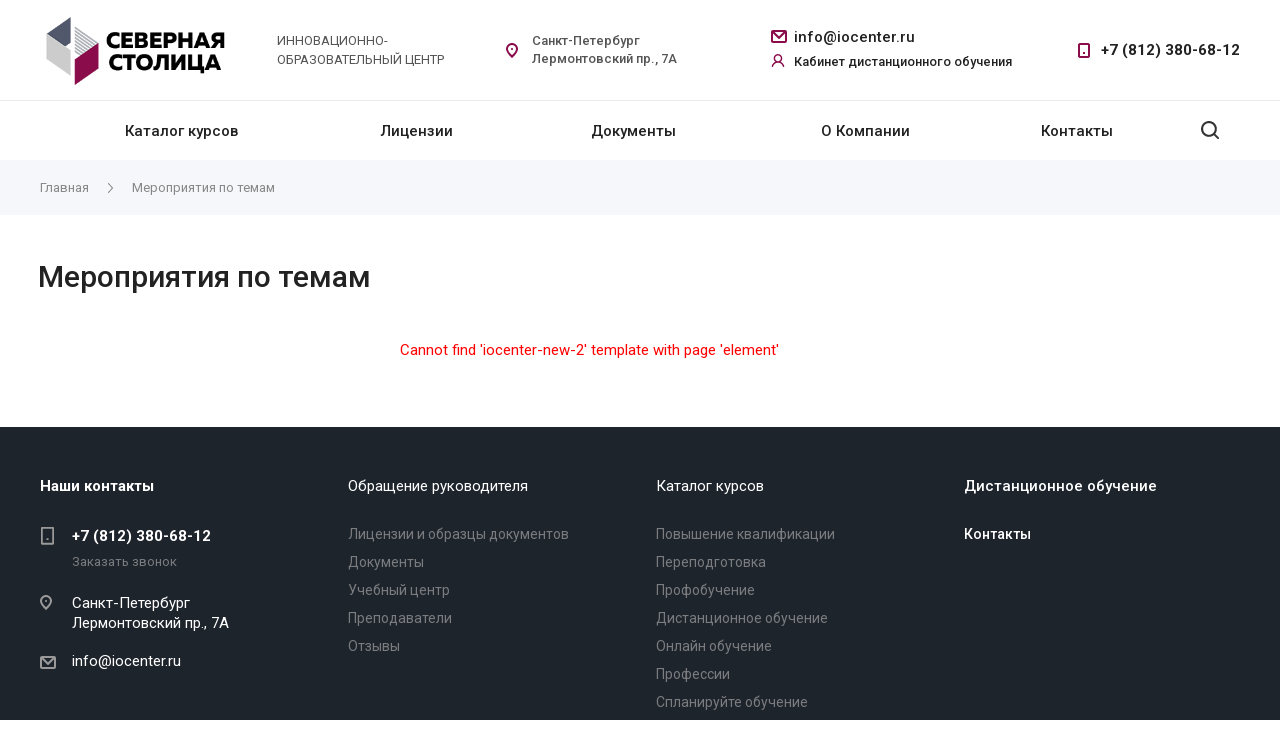

--- FILE ---
content_type: text/html; charset=UTF-8
request_url: https://iocenter.ru/events/seminar/Blagoustrojstvo/49106/
body_size: 16369
content:
<!DOCTYPE html>
 <html xmlns="http://www.w3.org/1999/xhtml" xml:lang="ru" lang="ru" class="  ">
	<head>
						<title>Мероприятия по темам - «Северная столица»</title>
		<meta name="viewport" content="initial-scale=1.0, width=device-width" />
		<meta name="HandheldFriendly" content="true" />
		<meta name="yes" content="yes" />
		<meta name="apple-mobile-web-app-status-bar-style" content="black" />
		<meta name="SKYPE_TOOLBAR" content="SKYPE_TOOLBAR_PARSER_COMPATIBLE" />
		<meta http-equiv="Content-Type" content="text/html; charset=UTF-8" />
<meta name="keywords" content="услуги москва, готовые решения, heat агентство, IT компания, разработка сайтов, продвижение сайтов, сайты на битрикс" />
<meta name="description" content="Компания специализируется на оказании широкого спектра услуг как для корпоративных клиентов так и для частных лиц. Профессионализм и ответственность ключевые преимущества нашей компании." />
<link href="https://fonts.googleapis.com/css?family=Roboto:300italic,400italic,500italic,700italic,400,300,500,700subset=latin,cyrillic-ext"  rel="stylesheet" />
<link href="/bitrix/js/ui/design-tokens/dist/ui.design-tokens.min.css?169930396622029"  rel="stylesheet" />
<link href="/bitrix/js/ui/fonts/opensans/ui.font.opensans.min.css?16993039682320"  rel="stylesheet" />
<link href="/bitrix/js/main/popup/dist/main.popup.bundle.min.css?169930397426598"  rel="stylesheet" />
<link href="/bitrix/cache/css/s1/centino-heat/template_b03d48b9ba3ed6c41b81a65cbf05cabb/template_b03d48b9ba3ed6c41b81a65cbf05cabb_v1.css?17689573241047952"  data-template-style="true" rel="stylesheet" />
<script>if(!window.BX)window.BX={};if(!window.BX.message)window.BX.message=function(mess){if(typeof mess==='object'){for(let i in mess) {BX.message[i]=mess[i];} return true;}};</script>
<script>(window.BX||top.BX).message({'JS_CORE_LOADING':'Загрузка...','JS_CORE_NO_DATA':'- Нет данных -','JS_CORE_WINDOW_CLOSE':'Закрыть','JS_CORE_WINDOW_EXPAND':'Развернуть','JS_CORE_WINDOW_NARROW':'Свернуть в окно','JS_CORE_WINDOW_SAVE':'Сохранить','JS_CORE_WINDOW_CANCEL':'Отменить','JS_CORE_WINDOW_CONTINUE':'Продолжить','JS_CORE_H':'ч','JS_CORE_M':'м','JS_CORE_S':'с','JSADM_AI_HIDE_EXTRA':'Скрыть лишние','JSADM_AI_ALL_NOTIF':'Показать все','JSADM_AUTH_REQ':'Требуется авторизация!','JS_CORE_WINDOW_AUTH':'Войти','JS_CORE_IMAGE_FULL':'Полный размер'});</script>

<script src="/bitrix/js/main/core/core.min.js?1699303974219752"></script>

<script>BX.setJSList(['/bitrix/js/main/core/core_ajax.js','/bitrix/js/main/core/core_promise.js','/bitrix/js/main/polyfill/promise/js/promise.js','/bitrix/js/main/loadext/loadext.js','/bitrix/js/main/loadext/extension.js','/bitrix/js/main/polyfill/promise/js/promise.js','/bitrix/js/main/polyfill/find/js/find.js','/bitrix/js/main/polyfill/includes/js/includes.js','/bitrix/js/main/polyfill/matches/js/matches.js','/bitrix/js/ui/polyfill/closest/js/closest.js','/bitrix/js/main/polyfill/fill/main.polyfill.fill.js','/bitrix/js/main/polyfill/find/js/find.js','/bitrix/js/main/polyfill/matches/js/matches.js','/bitrix/js/main/polyfill/core/dist/polyfill.bundle.js','/bitrix/js/main/core/core.js','/bitrix/js/main/polyfill/intersectionobserver/js/intersectionobserver.js','/bitrix/js/main/lazyload/dist/lazyload.bundle.js','/bitrix/js/main/polyfill/core/dist/polyfill.bundle.js','/bitrix/js/main/parambag/dist/parambag.bundle.js']);
</script>
<script>(window.BX||top.BX).message({'LANGUAGE_ID':'ru','FORMAT_DATE':'DD.MM.YYYY','FORMAT_DATETIME':'DD.MM.YYYY HH:MI:SS','COOKIE_PREFIX':'BITRIX_SM','SERVER_TZ_OFFSET':'0','UTF_MODE':'Y','SITE_ID':'s1','SITE_DIR':'/','USER_ID':'','SERVER_TIME':'1769152425','USER_TZ_OFFSET':'0','USER_TZ_AUTO':'Y','bitrix_sessid':'a8ffc71d5d7f5dddd3f1af5444c29f93'});</script>


<script src="/bitrix/js/main/jquery/jquery-2.2.4.min.js?169930397085578"></script>
<script src="/bitrix/js/main/ajax.min.js?169930397422194"></script>
<script src="/bitrix/js/main/popup/dist/main.popup.bundle.min.js?169930397465670"></script>
<script>BX.setJSList(['/bitrix/templates/centino-heat/js/jquery.actual.min.js','/bitrix/templates/centino-heat/js/browser.js','/bitrix/templates/centino-heat/js/jquery.fancybox.js','/bitrix/templates/centino-heat/vendor/jquery.easing.js','/bitrix/templates/centino-heat/vendor/jquery.appear.js','/bitrix/templates/centino-heat/vendor/jquery.cookie.js','/bitrix/templates/centino-heat/vendor/jquery.validate.min.js','/bitrix/templates/centino-heat/js/jquery.uniform.min.js','/bitrix/templates/centino-heat/js/jquery-ui.min.js','/bitrix/templates/centino-heat/js/jqModal.js','/bitrix/templates/centino-heat/js/detectmobilebrowser.js','/bitrix/templates/centino-heat/vendor/flexslider/jquery.flexslider.js','/bitrix/templates/centino-heat/js/velocity.js','/bitrix/templates/centino-heat/js/velocity.ui.js','/bitrix/templates/centino-heat/vendor/bootstrap.js','/bitrix/templates/centino-heat/js/matchMedia.js','/bitrix/templates/centino-heat/js/slick.min.js','/bitrix/templates/centino-heat/vendor/OwlCarousel2-2.3.4/dist/owl.carousel.js','/bitrix/templates/centino-heat/js/jquery.alphanumeric.js','/bitrix/templates/centino-heat/js/jquery.autocomplete.js','/bitrix/templates/centino-heat/js/jquery.mobile.custom.touch.min.js','/bitrix/templates/centino-heat/js/custom.js','/bitrix/templates/centino-heat/js/general.js','/bitrix/templates/centino-heat/js/swiper.min.js','/bitrix/templates/centino-heat/js/jquery.mCustomScrollbar.js','/bitrix/components/bitrix/search.title/script.js','/bitrix/templates/centino-heat/components/bitrix/search.title/fixed/script.js','/bitrix/templates/centino-heat/js/jquery.inputmask.bundle.min.js']);</script>
<script>BX.setCSSList(['/bitrix/templates/centino-heat/vendor/OwlCarousel2-2.3.4/dist/assets/owl.carousel.css','/bitrix/templates/centino-heat/vendor/OwlCarousel2-2.3.4/dist/assets/owl.theme.default.min.css','/bitrix/templates/centino-heat/css/print.css','/bitrix/templates/centino-heat/css/animation/animate.min.css','/bitrix/templates/centino-heat/css/animation/animation_ext.css','/bitrix/templates/centino-heat/css/slick.css','/bitrix/templates/centino-heat/css/fonts/font-awesome/css/font-awesome.min.css','/bitrix/templates/centino-heat/css/jquery.fancybox.css','/bitrix/templates/centino-heat/css/fancy.css','/bitrix/templates/centino-heat/vendor/flexslider/flexslider.css','/bitrix/templates/centino-heat/css/bootstrap.css','/bitrix/templates/centino-heat/css/theme-elements.css','/bitrix/templates/centino-heat/css/theme-responsive.css','/bitrix/templates/centino-heat/css/modifiers.css','/bitrix/templates/centino-heat/css/modifiers_responsive.css','/bitrix/templates/centino-heat/css/h1-normal.css','/bitrix/templates/.default/ajax/ajax.css','/bitrix/templates/centino-heat/css/width-3.css','/bitrix/templates/centino-heat/css/font-10.css','/bitrix/templates/centino-heat/css/jquery.mCustomScrollbar.min.css','/bitrix/templates/centino-heat/styles.css','/bitrix/templates/centino-heat/template_styles.css','/bitrix/templates/centino-heat/css/responsive.css','/bitrix/templates/centino-heat/themes/CUSTOM_s1/colors.css','/bitrix/templates/centino-heat/css/footer.css','/bitrix/templates/centino-heat/css/develop.css','/bitrix/templates/centino-heat/css/custom.css']);</script>
<script>BX.message({'JS_REQUIRED':'Заполните это поле!','JS_FORMAT':'Неверный формат!','JS_FILE_EXT':'Недопустимое расширение файла!','JS_PASSWORD_COPY':'Пароли не совпадают!','JS_PASSWORD_LENGTH':'Минимум 6 символов!','JS_ERROR':'Неверно заполнено поле!','JS_FILE_SIZE':'Максимальный размер 5мб!','JS_FILE_BUTTON_NAME':'Выберите файл','JS_FILE_DEFAULT':'Файл не найден','JS_DATE':'Некорректная дата!','JS_DATETIME':'Некорректная дата/время!','JS_REQUIRED_LICENSES':'Согласитесь с условиями','S_CALLBACK':'Заказать звонок','S_QUESTION':'Задать вопрос','S_ASK_QUESTION':'Задать вопрос','ERROR_INCLUDE_MODULE_DIGITAL_TITLE':'Ошибка подключения модуля &laquo;Центино: Heat&raquo;','ERROR_INCLUDE_MODULE_DIGITAL_TEXT':'Ошибка подключения модуля &laquo;Центино: Heat&raquo;.<br />Пожалуйста установите модуль и повторите попытку','S_SERVICES':'Наши услуги','S_SERVICES_SHORT':'Услуги','S_TO_ALL_SERVICES':'Все услуги','S_CATALOG':'Каталог товаров','S_CATALOG_SHORT':'Каталог','S_TO_ALL_CATALOG':'Весь каталог','S_CATALOG_FAVORITES':'Наши товары','S_CATALOG_FAVORITES_SHORT':'Товары','S_NEWS':'Новости','S_TO_ALL_NEWS':'Все новости','S_COMPANY':'О компании','S_OTHER':'Прочее','S_CONTENT':'Контент','T_JS_ARTICLE':'Артикул: ','T_JS_NAME':'Наименование: ','T_JS_PRICE':'Цена: ','T_JS_QUANTITY':'Количество: ','T_JS_SUMM':'Сумма: ','FANCY_CLOSE':'Закрыть','FANCY_NEXT':'Вперед','FANCY_PREV':'Назад','CUSTOM_COLOR_CHOOSE':'Выбрать','CUSTOM_COLOR_CANCEL':'Отмена','S_MOBILE_MENU':'Меню','DIGITAL_T_MENU_BACK':'Назад','DIGITAL_T_MENU_CALLBACK':'Обратная связь','DIGITAL_T_MENU_CONTACTS_TITLE':'Будьте на связи','TITLE_BASKET':'В корзине товаров на #SUMM#','BASKET_SUMM':'#SUMM#','EMPTY_BASKET':'Корзина пуста','TITLE_BASKET_EMPTY':'Корзина пуста','BASKET':'Корзина','SEARCH_TITLE':'Поиск','SOCIAL_TITLE':'Оставайтесь на связи','LOGIN':'Войти','MY_CABINET':'Мой кабинет','SUBSCRIBE_TITLE':'Будьте всегда в курсе','HEADER_SCHEDULE':'Время работы','SEO_TEXT':'SEO описание','COMPANY_IMG':'Картинка компании','COMPANY_TEXT':'Описание компании','JS_RECAPTCHA_ERROR':'Пройдите проверку','JS_PROCESSING_ERROR':'Согласитесь с условиями!','CONFIG_SAVE_SUCCESS':'Настройки сохранены','CONFIG_SAVE_FAIL':'Ошибка сохранения настроек','RELOAD_PAGE':'Обновить страницу','REFRESH':'Поменять картинку','RECAPTCHA_TEXT':'Подтвердите, что вы не робот'})</script>
<link rel="shortcut icon" href="/favicon.ico?1737889026" type="image/x-icon" />
<link rel="apple-touch-icon" sizes="180x180" href="/upload/VHeat/1c4/zlg0iwm3v9adpcjqundmwpkb4czmrjyr/apple_touch_icon.png" />
<meta property="og:title" content="Мероприятия по темам - «Северная столица»" />
<meta property="og:type" content="website" />
<meta property="og:image" content="https://iocenter.ru/logo.png" />
<link rel="image_src" href="https://iocenter.ru/logo.png"  />
<meta property="og:url" content="https://iocenter.ru/events/seminar/Blagoustrojstvo/49106/" />
<meta property="og:description" content="Компания специализируется на оказании широкого спектра услуг как для корпоративных клиентов так и для частных лиц. Профессионализм и ответственность ключевые преимущества нашей компании." />



<script  src="/bitrix/cache/js/s1/centino-heat/template_3b2c038b019f0af46b583ac0982057d9/template_3b2c038b019f0af46b583ac0982057d9_v1.js?1768957362733777"></script>
<script>var _ba = _ba || []; _ba.push(["aid", "7aa9522e1a773b8f7fe3eb524da59dc4"]); _ba.push(["host", "iocenter.ru"]); (function() {var ba = document.createElement("script"); ba.type = "text/javascript"; ba.async = true;ba.src = (document.location.protocol == "https:" ? "https://" : "http://") + "bitrix.info/ba.js";var s = document.getElementsByTagName("script")[0];s.parentNode.insertBefore(ba, s);})();</script>


				            	<script src="https://smartcaptcha.yandexcloud.net/captcha.js" defer></script>
					<!-- Google Tag Manager -->
					<script>(function(w,d,s,l,i){w[l]=w[l]||[];w[l].push({'gtm.start':
					new Date().getTime(),event:'gtm.js'});var f=d.getElementsByTagName(s)[0],
					j=d.createElement(s),dl=l!='dataLayer'?'&l='+l:'';j.async=true;j.src=
					'https://www.googletagmanager.com/gtm.js?id='+i+dl;f.parentNode.insertBefore(j,f);
					})(window,document,'script','dataLayer','GTM-PFBKJLL');</script>
					<!-- End Google Tag Manager -->

    </head>

	<body class=" long_menu header_nopacity header_fill_ side_left all_title_2  mheader-v1 footer-v8 fill_bg_ header-v4  title-v1 with_phones">
		<div id="panel"></div>

		
				<script>
		var arBasketItems = {};
		var arHeatOptions = ({
			'SITE_DIR' : '/',
			'SITE_ID' : 's1',
			'SITE_TEMPLATE_PATH' : '/bitrix/templates/centino-heat',
			'SITE_ADDRESS' : "'iocenter.ru,iocenter.ru'",
			'THEME' : ({
				'THEME_SWITCHER' : 'N',
				'BASE_COLOR' : 'CUSTOM',
				'BASE_COLOR_CUSTOM' : '8a0c4b',
				'LOGO_IMAGE' : '/upload/VHeat/386/c83n64dng3u06dlyej3zboz63sz9y0eg/io_logo.png',
				'LOGO_IMAGE_LIGHT' : '',
				'TOP_MENU' : '',
				'TOP_MENU_FIXED' : 'Y',
				'COLORED_LOGO' : 'N',
				'SIDE_MENU' : 'LEFT',
				'SCROLLTOTOP_TYPE' : 'RECT_COLOR',
				'SCROLLTOTOP_POSITION' : 'PADDING',
				'CAPTCHA_FORM_TYPE' : 'N',
				'PHONE_MASK' : '+7 (999) 999-99-99',
				'VALIDATE_PHONE_MASK' : '^[+][0-9] [(][0-9]{3}[)] [0-9]{3}[-][0-9]{2}[-][0-9]{2}$',
				'DATE_MASK' : 'dd.mm.yyyy',
				'DATE_PLACEHOLDER' : 'дд.мм.гггг',
				'VALIDATE_DATE_MASK' : '^[0-9]{1,2}\.[0-9]{1,2}\.[0-9]{4}$',
				'DATETIME_MASK' : 'dd.mm.yyyy h:s',
				'DATETIME_PLACEHOLDER' : 'дд.мм.гггг чч:мм',
				'VALIDATE_DATETIME_MASK' : '^[0-9]{1,2}\.[0-9]{1,2}\.[0-9]{4} [0-9]{1,2}\:[0-9]{1,2}$',
				'VALIDATE_FILE_EXT' : 'png|jpg|jpeg|gif|doc|docx|xls|xlsx|txt|pdf|odt|rtf',
				'SOCIAL_VK' : 'https://vk.com/clubiocenter',
				'SOCIAL_FACEBOOK' : '',
				'SOCIAL_TWITTER' : '',
				'SOCIAL_YOUTUBE' : '',
				'SOCIAL_ODNOKLASSNIKI' : '',
				'SOCIAL_GOOGLEPLUS' : '',
				'BANNER_WIDTH' : '',
				'TEASERS_INDEX' : 'Y',
				'CATALOG_INDEX' : 'N',
				'YOUTUBE_INDEX' : 'N',
				'PORTFOLIO_INDEX' : 'N',
				'INSTAGRAMM_INDEX' : 'N',
				'BIGBANNER_ANIMATIONTYPE' : 'SLIDE_HORIZONTAL',
				'BIGBANNER_SLIDESSHOWSPEED' : '5000',
				'BIGBANNER_ANIMATIONSPEED' : '600',
				'PARTNERSBANNER_SLIDESSHOWSPEED' : '5000',
				'PARTNERSBANNER_ANIMATIONSPEED' : '600',
				'ORDER_VIEW' : 'N',
				'ORDER_BASKET_VIEW' : 'HEADER',
				'URL_BASKET_SECTION' : '/cart/',
				'URL_ORDER_SECTION' : '/cart/order/',
				'PAGE_WIDTH' : '3',
				'PAGE_CONTACTS' : '1',
				'CATALOG_BLOCK_TYPE' : '',
				'HEADER_TYPE' : '4',
				'HEADER_TOP_LINE' : '',
				'HEADER_FIXED' : '2',
				'BREADCRUMP_FIXED' : 'Y',
				'HEADER_MOBILE' : '1',
				'HEADER_MOBILE_MENU' : '1',
				'HEADER_MOBILE_MENU_SHOW_TYPE' : '',
				'TYPE_SEARCH' : 'fixed',
				'PAGE_TITLE' : '1',
				'INDEX_TYPE' : 'index1',
				'FOOTER_TYPE' : '8',
				'REGIONALITY_SEARCH_ROW' : '',
				'FOOTER_TYPE' : '8',
				'PRINT_BUTTON' : 'N',
				'SHOW_SMARTFILTER' : 'Y',
				'LICENCE_CHECKED' : 'N',
				'FILTER_VIEW' : 'VERTICAL',
				'YA_GOLAS' : 'N',
				'YA_COUNTER_ID' : '',
				'USE_FORMS_GOALS' : 'COMMON',
				'USE_SALE_GOALS' : 'Y',
				'USE_DEBUG_GOALS' : 'N',
				'IS_BASKET_PAGE' : '',
				'IS_ORDER_PAGE' : '',
				'INSTAGRAMM_TEMPLATE' : 'instagramm_1',
			}),
			"PRESETS": [{'ID':'968','TITLE':'��� 1','DESCRIPTION':'','IMG':'/bitrix/images/centino.heat/themes/preset_1.png','OPTIONS':{'THEME_SWITCHER':'Y','BASE_COLOR':'10','BASE_COLOR_CUSTOM':'0088cc','SHOW_BG_BLOCK':'N','COLORED_LOGO':'N','PAGE_WIDTH':'3','FONT_STYLE':'10','H1_STYLE':'2','TYPE_SEARCH':'fixed','PAGE_TITLE':'1','HOVER_TYPE_IMG':'shine','SHOW_LICENCE':'Y','MAX_DEPTH_MENU':'3','HIDE_SITE_NAME_TITLE':'Y','SHOW_CALLBACK':'Y','PRINT_BUTTON':'N','USE_GOOGLE_RECAPTCHA':'N','GOOGLE_RECAPTCHA_SHOW_LOGO':'Y','HIDDEN_CAPTCHA':'Y','INSTAGRAMM_WIDE_BLOCK':'N','BIGBANNER_HIDEONNARROW':'N','INDEX_TYPE':{'VALUE':'index1','SUB_PARAMS':{'BIG_BANNER_INDEX':{'VALUE':'Y','TEMPLATE':'big-banner_6'},'SLIDER_INDEX':{'VALUE':'Y','TEMPLATE':'slider_2'},'FLOAT_BANNERS_INDEX':{'VALUE':'N','TEMPLATE':'front-services_2'},'INFOBLOCK_INDEX':'Y','CATALOG_INDEX':{'VALUE':'N','TEMPLATE':'slider_with_tabs'},'CATALOG_SECTIONS_INDEX':{'VALUE':'Y','TEMPLATE':'front_1'},'PORTFOLIO_INDEX':{'VALUE':'N','TEMPLATE':'front-projects_7'},'NEWS_INDEX':{'VALUE':'N','TEMPLATE':'front-news_1'},'REVIEWS_INDEX':{'VALUE':'N','TEMPLATE':'review2'},'COMPANY_INDEX':{'VALUE':'Y','TEMPLATE':'1'},'TEASERS_INDEX':{'VALUE':'Y','TEMPLATE':'front_tizers_2'},'PARTNERS_INDEX':'Y','BLOG_INDEX':{'VALUE':'N','TEMPLATE':'front-blog_4'},'INSTAGRAMM_INDEX':{'VALUE':'Y','TEMPLATE':'instagramm_1'},'YOUTUBE_INDEX':'N','MAP_INDEX':'N'},'ORDER':'BIG_BANNER_INDEX,TEASERS_INDEX,SLIDER_INDEX,CATALOG_SECTIONS_INDEX,PARTNERS_INDEX,INFOBLOCK_INDEX,FLOAT_BANNERS_INDEX,CATALOG_INDEX,PORTFOLIO_INDEX,NEWS_INDEX,REVIEWS_INDEX,COMPANY_INDEX,BLOG_INDEX,INSTAGRAMM_INDEX,YOUTUBE_INDEX,MAP_INDEX'},'FRONT_PAGE_BRANDS':'brands_slider','FRONT_PAGE_SECTIONS':'front_sections_only','TOP_MENU_FIXED':'Y','HEADER_TYPE':'3','USE_REGIONALITY':'N','FILTER_VIEW':'COMPACT','SEARCH_VIEW_TYPE':'with_filter','USE_FAST_VIEW_PAGE_DETAIL':'fast_view_1','SHOW_TOTAL_SUMM':'Y','CHANGE_TITLE_ITEM':'N','VIEW_TYPE_HIGHLOAD_PROP':'N','SHOW_HEADER_GOODS':'Y','SEARCH_HIDE_NOT_AVAILABLE':'N','LEFT_BLOCK_CATALOG_ICONS':'N','SHOW_CATALOG_SECTIONS_ICONS':'Y','LEFT_BLOCK_CATALOG_DETAIL':'Y','CATALOG_COMPARE':'Y','CATALOG_PAGE_DETAIL':'element_1','SHOW_BREADCRUMBS_CATALOG_SUBSECTIONS':'Y','SHOW_BREADCRUMBS_CATALOG_CHAIN':'H1','TYPE_SKU':'TYPE_1','DETAIL_PICTURE_MODE':'POPUP','MENU_POSITION':'LINE','MENU_TYPE_VIEW':'HOVER','VIEWED_TYPE':'LOCAL','VIEWED_TEMPLATE':'HORIZONTAL','USE_WORD_EXPRESSION':'Y','ORDER_BASKET_VIEW':'HEADER','ORDER_BASKET_COLOR':'DARK','SHOW_BASKET_ONADDTOCART':'Y','SHOW_BASKET_PRINT':'Y','SHOW_BASKET_ON_PAGES':'N','USE_PRODUCT_QUANTITY_LIST':'Y','USE_PRODUCT_QUANTITY_DETAIL':'Y','ONE_CLICK_BUY_CAPTCHA':'N','SHOW_ONECLICKBUY_ON_BASKET_PAGE':'Y','ONECLICKBUY_SHOW_DELIVERY_NOTE':'N','PAGE_CONTACTS':'1','CONTACTS_USE_FEEDBACK':'Y','CONTACTS_USE_MAP':'Y','BLOG_PAGE':'list_elements_1','PROJECTS_PAGE':'list_elements_2','NEWS_PAGE':'list_elements_2','STAFF_PAGE':'list_elements_1','PARTNERS_PAGE':'list_elements_3','PARTNERS_PAGE_DETAIL':'element_3','VACANCY_PAGE':'list_elements_1','LICENSES_PAGE':'list_elements_1','FOOTER_TYPE':'10','ADV_TOP_HEADER':'N','ADV_TOP_UNDERHEADER':'N','ADV_SIDE':'Y','ADV_CONTENT_TOP':'N','ADV_CONTENT_BOTTOM':'N','ADV_FOOTER':'N','HEADER_MOBILE_FIXED':'Y','HEADER_MOBILE':'1','HEADER_MOBILE_MENU':'1','HEADER_MOBILE_MENU_OPEN':'1','PERSONAL_ONEFIO':'Y','LOGIN_EQUAL_EMAIL':'N','YA_GOALS':'N','YANDEX_ECOMERCE':'N','GOOGLE_ECOMERCE':'N','CALLBACK_BUTTON':'Y','RIGHT_FORM_BLOCK':'N','HEADER_ADV_SERVICES':'Y','HEADER_ICONS_SERVICES':'Y','HEADER_ADV_CATALOG':'Y','HEADER_ICONS_CATALOG':'N','ORDER_VIEW':'N','SHOW_SMARTFILTER':'N','SHOW_LEFT_BLOCK':'Y','SECTIONS_TYPE_VIEW_CATALOG':'sections_1','SECTION_TYPE_VIEW_CATALOG':'section_3','ELEMENTS_TABLE_TYPE_VIEW':'catalog_table','SECTIONS_TYPE_VIEW':'sections_1','SECTION_TYPE_VIEW':'section_2','ELEMENTS_PAGE':'list_elements_1','ELEMENT_PAGE_DETAIL':'element_1','ELEMENTS_PROJECT_PAGE':'list_elements_2','SHOW_PROJECTS_MAP':'Y','CABINET':'Y','SIDE_MENU':'LEFT','VIEW_TYPE_LEFT_BLOCK':'normal','COUNT_ITEMS_IN_LINE_MENU':'3','YA_GOLAS':'N','BREADCRUMP_FIXED':'Y','SHOW_PROJECTS_MAP_SECTIONS':'Y','SHOW_PROJECTS_MAP_DETAIL':'Y'}},{'ID':'221','TITLE':'��� 2','DESCRIPTION':'','IMG':'/bitrix/images/centino.heat/themes/preset_2.png','OPTIONS':{'THEME_SWITCHER':'Y','BASE_COLOR':'20','BASE_COLOR_CUSTOM':'216ef0','SHOW_BG_BLOCK':'N','COLORED_LOGO':'Y','PAGE_WIDTH':'3','FONT_STYLE':'10','MENU_COLOR':'LIGHT','LEFT_BLOCK':'2','SIDE_MENU':'LEFT','H1_STYLE':'2','TYPE_SEARCH':'fixed','PAGE_TITLE':'1','HOVER_TYPE_IMG':'shine','SHOW_LICENCE':'Y','MAX_DEPTH_MENU':'4','HIDE_SITE_NAME_TITLE':'Y','SHOW_CALLBACK':'Y','PRINT_BUTTON':'N','USE_GOOGLE_RECAPTCHA':'N','GOOGLE_RECAPTCHA_SHOW_LOGO':'Y','HIDDEN_CAPTCHA':'Y','INSTAGRAMM_WIDE_BLOCK':'N','BIGBANNER_HIDEONNARROW':'N','INDEX_TYPE':{'VALUE':'index1','SUB_PARAMS':{'BIG_BANNER_INDEX':{'VALUE':'Y','TEMPLATE':'big-banner_2'},'SLIDER_INDEX':{'VALUE':'Y','TEMPLATE':'slider_1'},'FLOAT_BANNERS_INDEX':{'VALUE':'Y','TEMPLATE':'front-services_2'},'INFOBLOCK_INDEX':'Y','CATALOG_INDEX':{'VALUE':'Y','TEMPLATE':'slider_with_tabs'},'CATALOG_SECTIONS_INDEX':{'VALUE':'N','TEMPLATE':'front_1'},'PORTFOLIO_INDEX':{'VALUE':'N','TEMPLATE':'front-projects_7'},'NEWS_INDEX':{'VALUE':'N','TEMPLATE':'front-news_1'},'REVIEWS_INDEX':{'VALUE':'Y','TEMPLATE':'review1'},'COMPANY_INDEX':{'VALUE':'Y','TEMPLATE':'1'},'TEASERS_INDEX':{'VALUE':'Y','TEMPLATE':'front_tizers_3'},'PARTNERS_INDEX':'N','BLOG_INDEX':{'VALUE':'Y','TEMPLATE':'front-blog_4'},'INSTAGRAMM_INDEX':{'VALUE':'N','TEMPLATE':'instagramm_1'},'YOUTUBE_INDEX':'N','MAP_INDEX':'N'},'ORDER':'BIG_BANNER_INDEX,SLIDER_INDEX,FLOAT_BANNERS_INDEX,INFOBLOCK_INDEX,CATALOG_SECTIONS_INDEX,CATALOG_INDEX,PORTFOLIO_INDEX,NEWS_INDEX,REVIEWS_INDEX,COMPANY_INDEX,TEASERS_INDEX,PARTNERS_INDEX,BLOG_INDEX,INSTAGRAMM_INDEX,YOUTUBE_INDEX,MAP_INDEX'},'FRONT_PAGE_BRANDS':'brands_slider','FRONT_PAGE_SECTIONS':'front_sections_with_childs','TOP_MENU_FIXED':'Y','HEADER_TYPE':'3','USE_REGIONALITY':'N','FILTER_VIEW':'VERTICAL','SEARCH_VIEW_TYPE':'with_filter','USE_FAST_VIEW_PAGE_DETAIL':'fast_view_1','SHOW_TOTAL_SUMM':'Y','CHANGE_TITLE_ITEM':'N','VIEW_TYPE_HIGHLOAD_PROP':'N','SHOW_HEADER_GOODS':'Y','SEARCH_HIDE_NOT_AVAILABLE':'N','LEFT_BLOCK_CATALOG_ICONS':'N','SHOW_CATALOG_SECTIONS_ICONS':'Y','LEFT_BLOCK_CATALOG_DETAIL':'Y','CATALOG_COMPARE':'Y','CATALOG_PAGE_DETAIL':'element_1','SHOW_BREADCRUMBS_CATALOG_SUBSECTIONS':'Y','SHOW_BREADCRUMBS_CATALOG_CHAIN':'H1','TYPE_SKU':'TYPE_1','DETAIL_PICTURE_MODE':'POPUP','MENU_POSITION':'LINE','MENU_TYPE_VIEW':'HOVER','VIEWED_TYPE':'LOCAL','VIEWED_TEMPLATE':'HORIZONTAL','USE_WORD_EXPRESSION':'Y','ORDER_BASKET_VIEW':'HEADER','ORDER_BASKET_COLOR':'DARK','SHOW_BASKET_ONADDTOCART':'Y','SHOW_BASKET_PRINT':'Y','SHOW_BASKET_ON_PAGES':'N','USE_PRODUCT_QUANTITY_LIST':'Y','USE_PRODUCT_QUANTITY_DETAIL':'Y','ONE_CLICK_BUY_CAPTCHA':'N','SHOW_ONECLICKBUY_ON_BASKET_PAGE':'Y','ONECLICKBUY_SHOW_DELIVERY_NOTE':'N','PAGE_CONTACTS':'1','CONTACTS_USE_FEEDBACK':'Y','CONTACTS_USE_MAP':'Y','BLOG_PAGE':'list_elements_1','PROJECTS_PAGE':'list_elements_2','NEWS_PAGE':'list_elements_2','STAFF_PAGE':'list_elements_1','PARTNERS_PAGE':'list_elements_3','PARTNERS_PAGE_DETAIL':'element_3','VACANCY_PAGE':'list_elements_1','LICENSES_PAGE':'list_elements_1','FOOTER_TYPE':'8','ADV_TOP_HEADER':'N','ADV_TOP_UNDERHEADER':'N','ADV_SIDE':'Y','ADV_CONTENT_TOP':'N','ADV_CONTENT_BOTTOM':'N','ADV_FOOTER':'N','HEADER_MOBILE_FIXED':'Y','HEADER_MOBILE':'1','HEADER_MOBILE_MENU':'1','HEADER_MOBILE_MENU_OPEN':'1','PERSONAL_ONEFIO':'Y','LOGIN_EQUAL_EMAIL':'N','YA_GOALS':'N','YANDEX_ECOMERCE':'N','GOOGLE_ECOMERCE':'N','CALLBACK_BUTTON':'Y','RIGHT_FORM_BLOCK':'N','HEADER_ADV_SERVICES':'Y','HEADER_ICONS_SERVICES':'Y','HEADER_ADV_CATALOG':'Y','HEADER_ICONS_CATALOG':'N','ORDER_VIEW':'N','SHOW_SMARTFILTER':'Y','SHOW_LEFT_BLOCK':'Y','SECTIONS_TYPE_VIEW_CATALOG':'sections_1','SECTION_TYPE_VIEW_CATALOG':'section_3','ELEMENTS_TABLE_TYPE_VIEW':'catalog_table','SECTIONS_TYPE_VIEW':'sections_1','SECTION_TYPE_VIEW':'section_2','ELEMENTS_PAGE':'list_elements_1','ELEMENT_PAGE_DETAIL':'element_1','ELEMENTS_PROJECT_PAGE':'list_elements_2','SHOW_PROJECTS_MAP':'Y','CABINET':'Y','VIEW_TYPE_LEFT_BLOCK':'normal','COUNT_ITEMS_IN_LINE_MENU':'3','YA_GOLAS':'N','BREADCRUMP_FIXED':'Y','SHOW_PROJECTS_MAP_SECTIONS':'Y','SHOW_PROJECTS_MAP_DETAIL':'Y'}},{'ID':'215','TITLE':'��� 3','DESCRIPTION':'','IMG':'/bitrix/images/centino.heat/themes/preset_3.png','OPTIONS':{'THEME_SWITCHER':'Y','BASE_COLOR':'13','BASE_COLOR_CUSTOM':'0fa8ae','SHOW_BG_BLOCK':'N','COLORED_LOGO':'Y','PAGE_WIDTH':'3','FONT_STYLE':'10','MENU_COLOR':'LIGHT','LEFT_BLOCK':'3','SIDE_MENU':'LEFT','H1_STYLE':'2','TYPE_SEARCH':'fixed','PAGE_TITLE':'1','HOVER_TYPE_IMG':'shine','SHOW_LICENCE':'Y','MAX_DEPTH_MENU':'4','HIDE_SITE_NAME_TITLE':'Y','SHOW_CALLBACK':'Y','PRINT_BUTTON':'Y','USE_GOOGLE_RECAPTCHA':'N','GOOGLE_RECAPTCHA_SHOW_LOGO':'Y','HIDDEN_CAPTCHA':'Y','INSTAGRAMM_WIDE_BLOCK':'N','BIGBANNER_HIDEONNARROW':'N','INDEX_TYPE':{'VALUE':'index1','SUB_PARAMS':{'BIG_BANNER_INDEX':{'VALUE':'Y','TEMPLATE':'big-banner_1'},'SLIDER_INDEX':{'VALUE':'N','TEMPLATE':'slider_1'},'FLOAT_BANNERS_INDEX':{'VALUE':'Y','TEMPLATE':'front-services_new'},'INFOBLOCK_INDEX':'N','CATALOG_INDEX':{'VALUE':'N','TEMPLATE':'slider_with_tabs'},'CATALOG_SECTIONS_INDEX':{'VALUE':'Y','TEMPLATE':'front_1'},'PORTFOLIO_INDEX':{'VALUE':'Y','TEMPLATE':'front-projects_1'},'NEWS_INDEX':{'VALUE':'N','TEMPLATE':'front-news_1'},'REVIEWS_INDEX':{'VALUE':'N','TEMPLATE':'review2'},'COMPANY_INDEX':{'VALUE':'N','TEMPLATE':'1'},'TEASERS_INDEX':{'VALUE':'Y','TEMPLATE':'front_tizers_3'},'PARTNERS_INDEX':'N','BLOG_INDEX':{'VALUE':'Y','TEMPLATE':'front-blog_4'},'INSTAGRAMM_INDEX':{'VALUE':'Y','TEMPLATE':'instagramm_1'},'YOUTUBE_INDEX':'N','MAP_INDEX':'N'},'ORDER':'BIG_BANNER_INDEX,SLIDER_INDEX,FLOAT_BANNERS_INDEX,INFOBLOCK_INDEX,TEASERS_INDEX,PORTFOLIO_INDEX,CATALOG_INDEX,CATALOG_SECTIONS_INDEX,COMPANY_INDEX,PARTNERS_INDEX,NEWS_INDEX,REVIEWS_INDEX,BLOG_INDEX,INSTAGRAMM_INDEX,MAP_INDEX'},'FRONT_PAGE_BRANDS':'brands_list','FRONT_PAGE_SECTIONS':'front_sections_with_childs','TOP_MENU_FIXED':'Y','HEADER_TYPE':'2','USE_REGIONALITY':'N','FILTER_VIEW':'VERTICAL','SEARCH_VIEW_TYPE':'with_filter','USE_FAST_VIEW_PAGE_DETAIL':'fast_view_1','SHOW_TOTAL_SUMM':'Y','CHANGE_TITLE_ITEM':'N','VIEW_TYPE_HIGHLOAD_PROP':'N','SHOW_HEADER_GOODS':'Y','SEARCH_HIDE_NOT_AVAILABLE':'N','LEFT_BLOCK_CATALOG_ICONS':'N','SHOW_CATALOG_SECTIONS_ICONS':'Y','LEFT_BLOCK_CATALOG_DETAIL':'Y','CATALOG_COMPARE':'Y','CATALOG_PAGE_DETAIL':'element_1','SHOW_BREADCRUMBS_CATALOG_SUBSECTIONS':'Y','SHOW_BREADCRUMBS_CATALOG_CHAIN':'H1','TYPE_SKU':'TYPE_1','DETAIL_PICTURE_MODE':'POPUP','MENU_POSITION':'LINE','MENU_TYPE_VIEW':'HOVER','VIEWED_TYPE':'LOCAL','VIEWED_TEMPLATE':'HORIZONTAL','USE_WORD_EXPRESSION':'Y','ORDER_BASKET_VIEW':'HEADER','ORDER_BASKET_COLOR':'DARK','SHOW_BASKET_ONADDTOCART':'Y','SHOW_BASKET_PRINT':'Y','SHOW_BASKET_ON_PAGES':'N','USE_PRODUCT_QUANTITY_LIST':'Y','USE_PRODUCT_QUANTITY_DETAIL':'Y','ONE_CLICK_BUY_CAPTCHA':'N','SHOW_ONECLICKBUY_ON_BASKET_PAGE':'Y','ONECLICKBUY_SHOW_DELIVERY_NOTE':'N','PAGE_CONTACTS':'2','CONTACTS_USE_FEEDBACK':'Y','CONTACTS_USE_MAP':'Y','BLOG_PAGE':'list_elements_2','PROJECTS_PAGE':'list_elements_2','NEWS_PAGE':'list_elements_3','STAFF_PAGE':'list_elements_1','PARTNERS_PAGE':'list_elements_3','PARTNERS_PAGE_DETAIL':'element_1','VACANCY_PAGE':'list_elements_1','LICENSES_PAGE':'list_elements_2','FOOTER_TYPE':'9','ADV_TOP_HEADER':'N','ADV_TOP_UNDERHEADER':'N','ADV_SIDE':'Y','ADV_CONTENT_TOP':'N','ADV_CONTENT_BOTTOM':'N','ADV_FOOTER':'N','HEADER_MOBILE_FIXED':'Y','HEADER_MOBILE':'1','HEADER_MOBILE_MENU':'1','HEADER_MOBILE_MENU_OPEN':'1','PERSONAL_ONEFIO':'Y','LOGIN_EQUAL_EMAIL':'Y','YA_GOALS':'N','YANDEX_ECOMERCE':'N','GOOGLE_ECOMERCE':'N','CALLBACK_BUTTON':'Y','RIGHT_FORM_BLOCK':'Y','HEADER_ADV_SERVICES':'Y','HEADER_ICONS_SERVICES':'Y','HEADER_ADV_CATALOG':'Y','HEADER_ICONS_CATALOG':'N','ORDER_VIEW':'Y','SHOW_SMARTFILTER':'Y','SHOW_LEFT_BLOCK':'Y','SECTIONS_TYPE_VIEW_CATALOG':'sections_1','SECTION_TYPE_VIEW_CATALOG':'section_2','ELEMENTS_TABLE_TYPE_VIEW':'catalog_table','SECTIONS_TYPE_VIEW':'sections_3','SECTION_TYPE_VIEW':'section_2','ELEMENTS_PAGE':'list_elements_1','ELEMENT_PAGE_DETAIL':'element_2','ELEMENTS_PROJECT_PAGE':'list_elements_2','SHOW_PROJECTS_MAP':'Y','CABINET':'N','VIEW_TYPE_LEFT_BLOCK':'normal','COUNT_ITEMS_IN_LINE_MENU':'3','YA_GOLAS':'N','BREADCRUMP_FIXED':'Y','SHOW_PROJECTS_MAP_SECTIONS':'Y','SHOW_PROJECTS_MAP_DETAIL':'Y'}},{'ID':'881','TITLE':'��� 4','DESCRIPTION':'','IMG':'/bitrix/images/centino.heat/themes/preset_4.png','OPTIONS':{'THEME_SWITCHER':'Y','BASE_COLOR':'5','BASE_COLOR_CUSTOM':'b41818','SHOW_BG_BLOCK':'N','COLORED_LOGO':'Y','PAGE_WIDTH':'3','FONT_STYLE':'10','MENU_COLOR':'COLORED','LEFT_BLOCK':'2','SIDE_MENU':'LEFT','H1_STYLE':'2','TYPE_SEARCH':'fixed','PAGE_TITLE':'1','HOVER_TYPE_IMG':'blink','SHOW_LICENCE':'Y','MAX_DEPTH_MENU':'4','HIDE_SITE_NAME_TITLE':'Y','SHOW_CALLBACK':'Y','PRINT_BUTTON':'N','USE_GOOGLE_RECAPTCHA':'N','GOOGLE_RECAPTCHA_SHOW_LOGO':'Y','HIDDEN_CAPTCHA':'Y','INSTAGRAMM_WIDE_BLOCK':'N','BIGBANNER_HIDEONNARROW':'N','INDEX_TYPE':{'VALUE':'index1','SUB_PARAMS':{'BIG_BANNER_INDEX':{'VALUE':'Y','TEMPLATE':'big-banner_4'},'SLIDER_INDEX':{'VALUE':'N','TEMPLATE':'slider_1'},'FLOAT_BANNERS_INDEX':{'VALUE':'Y','TEMPLATE':'front-services_2'},'INFOBLOCK_INDEX':'Y','CATALOG_INDEX':{'VALUE':'Y','TEMPLATE':'slider_with_tabs'},'CATALOG_SECTIONS_INDEX':{'VALUE':'N','TEMPLATE':'front_1'},'PORTFOLIO_INDEX':{'VALUE':'Y','TEMPLATE':'front-projects_2'},'NEWS_INDEX':{'VALUE':'N','TEMPLATE':'front-news_1'},'REVIEWS_INDEX':{'VALUE':'Y','TEMPLATE':'review1'},'COMPANY_INDEX':{'VALUE':'Y','TEMPLATE':'1'},'TEASERS_INDEX':{'VALUE':'N','TEMPLATE':'front_tizers_1'},'PARTNERS_INDEX':'Y','BLOG_INDEX':{'VALUE':'Y','TEMPLATE':'front-blog_1'},'INSTAGRAMM_INDEX':{'VALUE':'Y','TEMPLATE':'instagramm_1'},'YOUTUBE_INDEX':'N','MAP_INDEX':'Y'},'ORDER':'BIG_BANNER_INDEX,SLIDER_INDEX,FLOAT_BANNERS_INDEX,INFOBLOCK_INDEX,PORTFOLIO_INDEX,CATALOG_INDEX,CATALOG_SECTIONS_INDEX,COMPANY_INDEX,PARTNERS_INDEX,NEWS_INDEX,TEASERS_INDEX,REVIEWS_INDEX,BLOG_INDEX,INSTAGRAMM_INDEX,MAP_INDEX'},'FRONT_PAGE_BRANDS':'brands_slider','FRONT_PAGE_SECTIONS':'front_sections_with_childs','TOP_MENU_FIXED':'Y','HEADER_TYPE':'1','USE_REGIONALITY':'N','FILTER_VIEW':'COMPACT','SEARCH_VIEW_TYPE':'with_filter','USE_FAST_VIEW_PAGE_DETAIL':'fast_view_1','SHOW_TOTAL_SUMM':'Y','CHANGE_TITLE_ITEM':'N','VIEW_TYPE_HIGHLOAD_PROP':'N','SHOW_HEADER_GOODS':'Y','SEARCH_HIDE_NOT_AVAILABLE':'N','LEFT_BLOCK_CATALOG_ICONS':'N','SHOW_CATALOG_SECTIONS_ICONS':'Y','LEFT_BLOCK_CATALOG_DETAIL':'Y','CATALOG_COMPARE':'Y','CATALOG_PAGE_DETAIL':'element_1','SHOW_BREADCRUMBS_CATALOG_SUBSECTIONS':'Y','SHOW_BREADCRUMBS_CATALOG_CHAIN':'H1','TYPE_SKU':'TYPE_1','DETAIL_PICTURE_MODE':'POPUP','MENU_POSITION':'LINE','MENU_TYPE_VIEW':'HOVER','VIEWED_TYPE':'LOCAL','VIEWED_TEMPLATE':'HORIZONTAL','USE_WORD_EXPRESSION':'Y','ORDER_BASKET_VIEW':'HEADER','ORDER_BASKET_COLOR':'DARK','SHOW_BASKET_ONADDTOCART':'Y','SHOW_BASKET_PRINT':'Y','SHOW_BASKET_ON_PAGES':'N','USE_PRODUCT_QUANTITY_LIST':'Y','USE_PRODUCT_QUANTITY_DETAIL':'Y','ONE_CLICK_BUY_CAPTCHA':'N','SHOW_ONECLICKBUY_ON_BASKET_PAGE':'Y','ONECLICKBUY_SHOW_DELIVERY_NOTE':'N','PAGE_CONTACTS':'2','CONTACTS_USE_FEEDBACK':'Y','CONTACTS_USE_MAP':'Y','BLOG_PAGE':'list_elements_2','PROJECTS_PAGE':'list_elements_2','NEWS_PAGE':'list_elements_3','STAFF_PAGE':'list_elements_1','PARTNERS_PAGE':'list_elements_3','PARTNERS_PAGE_DETAIL':'element_1','VACANCY_PAGE':'list_elements_1','LICENSES_PAGE':'list_elements_2','FOOTER_TYPE':'11','ADV_TOP_HEADER':'N','ADV_TOP_UNDERHEADER':'N','ADV_SIDE':'Y','ADV_CONTENT_TOP':'N','ADV_CONTENT_BOTTOM':'N','ADV_FOOTER':'N','HEADER_MOBILE_FIXED':'Y','HEADER_MOBILE':'1','HEADER_MOBILE_MENU':'1','HEADER_MOBILE_MENU_OPEN':'1','PERSONAL_ONEFIO':'Y','LOGIN_EQUAL_EMAIL':'Y','YA_GOALS':'N','YANDEX_ECOMERCE':'N','GOOGLE_ECOMERCE':'N','CALLBACK_BUTTON':'Y','RIGHT_FORM_BLOCK':'Y','HEADER_ADV_SERVICES':'Y','HEADER_ICONS_SERVICES':'Y','HEADER_ADV_CATALOG':'Y','HEADER_ICONS_CATALOG':'N','ORDER_VIEW':'Y','SHOW_SMARTFILTER':'Y','SHOW_LEFT_BLOCK':'Y','SECTIONS_TYPE_VIEW_CATALOG':'sections_2','SECTION_TYPE_VIEW_CATALOG':'section_2','ELEMENTS_TABLE_TYPE_VIEW':'catalog_table','SECTIONS_TYPE_VIEW':'sections_1','SECTION_TYPE_VIEW':'section_2','ELEMENTS_PAGE':'list_elements_1','ELEMENT_PAGE_DETAIL':'element_1','ELEMENTS_PROJECT_PAGE':'list_elements_2','SHOW_PROJECTS_MAP':'Y','CABINET':'Y','VIEW_TYPE_LEFT_BLOCK':'normal','COUNT_ITEMS_IN_LINE_MENU':'3','YA_GOLAS':'N','BREADCRUMP_FIXED':'Y'}}]		});
		if(arHeatOptions.SITE_ADDRESS)
			arHeatOptions.SITE_ADDRESS = arHeatOptions.SITE_ADDRESS.replace(/'/g, "");
		</script>
		<!--'start_frame_cache_options-block'-->			<script>
				var arBasketItems = [];
			</script>
		<!--'end_frame_cache_options-block'-->				



		



				<div class="visible-lg visible-md title-v1">
			<header class="header_5 long ">
	<div class="logo_and_menu-row">
		<div class="logo-row top-fill">
			<div class="maxwidth-theme">
								<div class="logo-block paddings pull-left">
					<div class="logo">
						<a href="/"><img src="/upload/VHeat/386/c83n64dng3u06dlyej3zboz63sz9y0eg/io_logo.png" alt="«Северная столица»" title="«Северная столица»" /></a>					</div>
				</div>
													<div class="col-md-2 visible-lg nopadding-right slogan m-l-16 p-l-16">
						<div class="top-description fs-13 color-555 lh-150">
							<div>
								ИННОВАЦИОННО-ОБРАЗОВАТЕЛЬНЫЙ ЦЕНТР							</div>
						</div>
					</div>
												<div class="right-icons pull-right">
					<div class="phone-block with_btn">
                        <div class="inner-table-block" style="padding-right: 50px; padding-left: 50px;">
                            <div class="phone centino_header_phone fs-15 color-333 wgt-600" style="display: block; margin-bottom: 2px;">
                                <i class="svg inline  svg-inline-phone fill-theme" aria-hidden="true">
                                    <svg xmlns="http://www.w3.org/2000/svg" width="16" height="13" viewBox="0 0 16 13">
                                        <defs>
                                            <style>
                                                .ecls-1 {
                                                    fill: #222;
                                                    fill-rule: evenodd;
                                                }
                                            </style>
                                        </defs>
                                        <path class="ecls-1" d="M14,13H2a2,2,0,0,1-2-2V2A2,2,0,0,1,2,0H14a2,2,0,0,1,2,2v9A2,2,0,0,1,14,13ZM3.534,2L8.015,6.482,12.5,2H3.534ZM14,3.5L8.827,8.671a1.047,1.047,0,0,1-.812.3,1.047,1.047,0,0,1-.811-0.3L2,3.467V11H14V3.5Z"></path>
                                    </svg>
                                </i>
                                <a href="mailto:info@iocenter.ru" style="font-weight: 500; font-size: 100%;">info@iocenter.ru</a>
                            </div>
                            <div class="phone centino_header_phone fs-15 color-333 wgt-600" style="display: block;">
                                <i class="svg inline  svg-inline-phone fill-theme" aria-hidden="true">
                                    <svg width="14" height="13" viewBox="0 0 18 18" fill="none" xmlns="http://www.w3.org/2000/svg">
                                        <defs>
                                            <style>
                                                .ecls-1 {
                                                    fill: #222;
                                                    fill-rule: evenodd;
                                                }
                                            </style>
                                        </defs>
                                        <path class="ecls-1" clip-rule="evenodd" d="M2.94507 6C2.94507 7.9436 3.86914 9.67133 5.302 10.7678C2.76728 11.8912 0.848305 14.1508 0.191266 16.9004C0.0528 17.4799 0.520836 18 1.11662 18H1.14885C1.64643 18 2.06074 17.6312 2.19184 17.1512C3.00274 14.1823 5.71902 12 8.94507 12C12.1711 12 14.8874 14.1823 15.6983 17.1512C15.8294 17.6312 16.2437 18 16.7413 18H16.7735C17.3693 18 17.8373 17.4799 17.6989 16.9004C17.0418 14.1508 15.1229 11.8912 12.5881 10.7678C14.021 9.67133 14.9451 7.9436 14.9451 6C14.9451 2.68628 12.2588 0 8.94507 0C5.63135 0 2.94507 2.68628 2.94507 6ZM12.9451 6C12.9451 8.20917 11.1542 10 8.94507 10C6.73596 10 4.94507 8.20917 4.94507 6C4.94507 3.79083 6.73596 2 8.94507 2C11.1542 2 12.9451 3.79083 12.9451 6Z"></path>
                                    </svg>
                                </i>
                                <a href="https://iocenter.lms.mirapolis.ru/mira/" style="font-weight: 500; font-size: 85%;">Кабинет дистанционного обучения</a>
                            </div>
                        </div>
													<div class="inner-table-block">
										
								<div class="phone centino_header_phone fs-15 color-333 wgt-600">
								<i class="svg inline  svg-inline-phone fill-theme" aria-hidden="true" ><svg width="12" height="15" viewBox="0 0 12 15" fill="none" xmlns="http://www.w3.org/2000/svg">
<path d="M7 9H5V11H7V9Z" fill="#35ABEF"/>
<path fill-rule="evenodd" clip-rule="evenodd" d="M0 2C0 0.895447 0.895386 0 2 0H10C11.1046 0 12 0.895447 12 2V13C12 14.1046 11.1046 15 10 15H2C0.895386 15 0 14.1046 0 13V2ZM2 2H10V13H2V2Z" fill="#35ABEF"/>
</svg>
</i>				
				<a href="tel:+78123806812" class="fs-15 color-333 wgt-600">+7 (812) 380-68-12</a>
							</div>
													</div>
																	</div>
				</div>
								<div class="col-lg-2 col-md-2 pull-right">
					<div class="inner-table-block address">
						
		
												<div class="address-block">
																					<i class="svg inline  svg-inline-address colored" aria-hidden="true" ><svg width="12" height="15" viewBox="0 0 12 15" fill="none" xmlns="http://www.w3.org/2000/svg">
<path fill-rule="evenodd" clip-rule="evenodd" d="M6 15C6 15 12 10 12 6C12 2.68628 9.31372 0 6 0C2.68628 0 0 2.68628 0 6C0 10 6 15 6 15ZM6 12C6 12 10 9 10 6C10 3.79083 8.20917 2 6 2C3.79083 2 2 3.79083 2 6C2 9 6 12 6 12Z" fill="#FFA654"/>
<path d="M7 6C7 6.55228 6.55228 7 6 7C5.44772 7 5 6.55228 5 6C5 5.44772 5.44772 5 6 5C6.55228 5 7 5.44772 7 6Z" fill="#FFA654"/>
</svg>
</i>														<span class="city">
								Санкт-Петербург<br> 							</span>
																			<span class="header_address">
								Лермонтовский пр., 7А<br>							</span>
											</div>
							
								</div>
				</div>
			</div>
		</div>	</div>
		<div class="menu-row with-color bg colored_dark sliced">
		<div class="maxwidth-theme">
			<div class="col-md-12">
				<div class="right-icons pull-right">
										<div class="pull-right">
						<div class="wrap_icon inner-table-block">
							<button class="inline-search-show twosmallfont" title="Поиск">
								<i class="svg inline  svg-inline-search" aria-hidden="true" ><svg width="18" height="18" viewBox="0 0 18 18" fill="none" xmlns="http://www.w3.org/2000/svg">
<path fill-rule="evenodd" clip-rule="evenodd" d="M12.7609 14.2586C11.4245 15.2797 9.75459 15.8861 7.94299 15.8861C3.55625 15.8861 0 12.3299 0 7.94307C0 3.55622 3.55625 0 7.94299 0C12.3297 0 15.886 3.55622 15.886 7.94307C15.886 9.75463 15.2795 11.4245 14.2586 12.7608L17.6898 16.192C18.1034 16.6057 18.1034 17.2762 17.6898 17.6898C17.2761 18.1034 16.6057 18.1034 16.192 17.6898L12.7609 14.2586ZM13.7678 7.94307C13.7678 11.1601 11.16 13.768 7.94299 13.768C4.72597 13.768 2.11813 11.1601 2.11813 7.94307C2.11813 4.72609 4.72597 2.11815 7.94299 2.11815C11.16 2.11815 13.7678 4.72609 13.7678 7.94307Z" fill="#888888"/>
</svg>
</i>							</button>
						</div>
					</div>
									</div>
				<div class="menu-only">
					<nav class="mega-menu sliced">
						
	<div class="table-menu hght-100 catalog_icons_">
		<div class="marker-nav"></div>
		<table class="hght-100">
			<tr>
														    					<td class="menu-item unvisible hght-100 dropdown">
						<div class="wrap hght-100 flex-row-c">
							<a class="dropdown-toggle hght-100 flex-row-vc lh-125 fs-15 wgt-500" href="/events-new/">
								Каталог курсов							</a>
															<span class="tail"></span>
																<ul class="dropdown-menu  without_img shadow-light"  style="max-width: 300px;">
																																																																												<li class=" count_1   ">
													
																																								<a class="" href="/events-new/filter/eventtype-is-rc_evening/apply/" title="Повышение квалификации">Повышение квалификации</a>
																																							</li>
																																																																															<li class=" count_1   ">
													
																																								<a class="" href="/events-new/filter/eventtype-is-retraining/apply/" title="Переподготовка">Переподготовка</a>
																																							</li>
																																																																															<li class=" count_1   ">
													
																																								<a class="" href="/events-new/filter/eventtype-is-professional_education/apply/" title="Профобучение">Профобучение</a>
																																							</li>
																																																																															<li class=" count_1   ">
													
																																								<a class="" href="/events-new/filter/studymode-is-remote/apply/" title="Дистанционное обучение">Дистанционное обучение</a>
																																							</li>
																																																																															<li class=" count_1   ">
													
																																								<a class="" href="/events-new/filter/studymode-is-online/apply/" title="Онлайн обучение">Онлайн обучение</a>
																																							</li>
																																																																															<li class=" count_1   ">
													
																																								<a class="" href="/professions/" title="Профессии">Профессии</a>
																																							</li>
																																																																															<li class=" count_1   ">
													
																																								<a class="" href="/planirovanie_obuchenija_personala/" title="Спланируйте обучение">Спланируйте обучение</a>
																																							</li>
																																																											</ul>														
						</div>
					</td>
														    					<td class="menu-item unvisible hght-100 ">
						<div class="wrap hght-100 flex-row-c">
							<a class=" hght-100 flex-row-vc lh-125 fs-15 wgt-500" href="/company/licenses/">
								Лицензии							</a>
														
						</div>
					</td>
														    					<td class="menu-item unvisible hght-100 ">
						<div class="wrap hght-100 flex-row-c">
							<a class=" hght-100 flex-row-vc lh-125 fs-15 wgt-500" href="/company/documents/">
								Документы							</a>
														
						</div>
					</td>
														    					<td class="menu-item unvisible hght-100 dropdown">
						<div class="wrap hght-100 flex-row-c">
							<a class="dropdown-toggle hght-100 flex-row-vc lh-125 fs-15 wgt-500" href="/company/">
								О Компании							</a>
															<span class="tail"></span>
																<ul class="dropdown-menu  without_img shadow-light"  style="max-width: 300px;">
																																																																												<li class=" count_1   ">
													
																																								<a class="" href="/company/boss_speach/" title="Обращение руководителя">Обращение руководителя</a>
																																							</li>
																																																																															<li class=" count_1   ">
													
																																								<a class="" href="/company/licenses/" title="Лицензии и образцы документов">Лицензии и образцы документов</a>
																																							</li>
																																																																															<li class=" count_1   ">
													
																																								<a class="" href="/company/documents/" title="Документы">Документы</a>
																																							</li>
																																																																															<li class=" count_1   ">
													
																																								<a class="" href="/company/conferences/" title="Учебный центр">Учебный центр</a>
																																							</li>
																																																																															<li class=" count_1   ">
													
																																								<a class="" href="/company/teachers/" title="Преподаватели">Преподаватели</a>
																																							</li>
																																																																															<li class=" count_1   ">
													
																																								<a class="" href="/company/reviews/" title="Отзывы">Отзывы</a>
																																							</li>
																																																											</ul>														
						</div>
					</td>
														    					<td class="menu-item unvisible hght-100 ">
						<div class="wrap hght-100 flex-row-c">
							<a class=" hght-100 flex-row-vc lh-125 fs-15 wgt-500" href="/contacts/">
								Контакты							</a>
														
						</div>
					</td>
				
				<td class="menu-item dropdown js-dropdown nosave unvisible">
					<div class="wrap">
						<a class="dropdown-toggle more-items hght-100 flex-row-vc" href="#">
							<span>
								<svg xmlns="http://www.w3.org/2000/svg" width="15" height="3" viewBox="0 0 15 3" fill="none">
									<rect width="3" height="3" fill="white"/>
									<rect x="6" width="3" height="3" fill="white"/>
									<rect x="12" width="3" height="3" fill="white"/>
								</svg>
							</span>
						</a>
						<span class="tail"></span>
						<ul class="dropdown-menu"></ul>
					</div>
				</td>

			</tr>
		</table>
	</div>
					</nav>
				</div>
			</div>
		</div>
	</div>
</header>		</div>

		
					<div id="headerfixed">
				<div class="maxwidth-theme">
	<div class="logo-row v2 row margin0">
		<div class="burger z-11">
					<div class="burger pull-left flex-row-vc z-1 pointer">
			<i class="svg inline  svg-inline-" aria-hidden="true" ><svg width="20" height="14" viewBox="0 0 20 14" fill="none" xmlns="http://www.w3.org/2000/svg">
<rect width="20" height="2" rx="1" fill="white"/>
<rect y="6" width="20" height="2" rx="1" fill="white"/>
<rect y="12" width="20" height="2" rx="1" fill="white"/>
</svg>
</i>										<div class="site_map_wrapper bg-white maxwidth-theme shadow-light z-11">
					
	<div class="maxwidth-theme catalog_icons_">
		<div class="site_map_menu_wrapper">
			<div class="col-md-12">
				<div class="burger_top_menu_row">
													
																									<div class="row">
												
							<div class="col-md-3">
								<div class="row">
									<div class="wrap">
										<a class="dropdown-toggle fs-16 color-333 option-bold d-inline-block lh-125 color-theme-hover" href="/events-new/">
											Каталог курсов										</a>
																																																									<div class=" count_3  ">
													<a href="/events-new/filter/eventtype-is-rc_evening/apply/" title="Повышение квалификации" class="fs-14 d-inline-block color-666 lh-145 color-theme-hover">Повышение квалификации</a>
																									</div>
																																															<div class=" count_3  ">
													<a href="/events-new/filter/eventtype-is-retraining/apply/" title="Переподготовка" class="fs-14 d-inline-block color-666 lh-145 color-theme-hover">Переподготовка</a>
																									</div>
																																															<div class=" count_3  ">
													<a href="/events-new/filter/eventtype-is-professional_education/apply/" title="Профобучение" class="fs-14 d-inline-block color-666 lh-145 color-theme-hover">Профобучение</a>
																									</div>
																																															<div class=" count_3  ">
													<a href="/events-new/filter/studymode-is-remote/apply/" title="Дистанционное обучение" class="fs-14 d-inline-block color-666 lh-145 color-theme-hover">Дистанционное обучение</a>
																									</div>
																																															<div class=" count_3  ">
													<a href="/events-new/filter/studymode-is-online/apply/" title="Онлайн обучение" class="fs-14 d-inline-block color-666 lh-145 color-theme-hover">Онлайн обучение</a>
																									</div>
																																															<div class=" count_3  ">
													<a href="/professions/" title="Профессии" class="fs-14 d-inline-block color-666 lh-145 color-theme-hover">Профессии</a>
																									</div>
																																															<div class=" count_3  ">
													<a href="/planirovanie_obuchenija_personala/" title="Спланируйте обучение" class="fs-14 d-inline-block color-666 lh-145 color-theme-hover">Спланируйте обучение</a>
																									</div>
																														</div>
								</div>
							</div>
						
																				
																								
							<div class="col-md-3">
								<div class="row">
									<div class="wrap">
										<a class=" fs-16 color-333 option-bold d-inline-block lh-125 color-theme-hover" href="/company/licenses/">
											Лицензии										</a>
																			</div>
								</div>
							</div>
						
																				
																								
							<div class="col-md-3">
								<div class="row">
									<div class="wrap">
										<a class=" fs-16 color-333 option-bold d-inline-block lh-125 color-theme-hover" href="/company/documents/">
											Документы										</a>
																			</div>
								</div>
							</div>
						
																				
																								
							<div class="col-md-3">
								<div class="row">
									<div class="wrap">
										<a class="dropdown-toggle fs-16 color-333 option-bold d-inline-block lh-125 color-theme-hover" href="/company/">
											О Компании										</a>
																																																									<div class=" count_3  ">
													<a href="/company/boss_speach/" title="Обращение руководителя" class="fs-14 d-inline-block color-666 lh-145 color-theme-hover">Обращение руководителя</a>
																									</div>
																																															<div class=" count_3  ">
													<a href="/company/licenses/" title="Лицензии и образцы документов" class="fs-14 d-inline-block color-666 lh-145 color-theme-hover">Лицензии и образцы документов</a>
																									</div>
																																															<div class=" count_3  ">
													<a href="/company/documents/" title="Документы" class="fs-14 d-inline-block color-666 lh-145 color-theme-hover">Документы</a>
																									</div>
																																															<div class=" count_3  ">
													<a href="/company/conferences/" title="Учебный центр" class="fs-14 d-inline-block color-666 lh-145 color-theme-hover">Учебный центр</a>
																									</div>
																																															<div class=" count_3  ">
													<a href="/company/teachers/" title="Преподаватели" class="fs-14 d-inline-block color-666 lh-145 color-theme-hover">Преподаватели</a>
																									</div>
																																															<div class=" count_3  ">
													<a href="/company/reviews/" title="Отзывы" class="fs-14 d-inline-block color-666 lh-145 color-theme-hover">Отзывы</a>
																									</div>
																														</div>
								</div>
							</div>
						
																				
																								
							<div class="col-md-3">
								<div class="row">
									<div class="wrap">
										<a class=" fs-16 color-333 option-bold d-inline-block lh-125 color-theme-hover" href="/contacts/">
											Контакты										</a>
																			</div>
								</div>
							</div>
						
																												</div>
					
				</div>
			</div>
		</div>
		<svg class="top_menu_map_close fill-theme-hover" class="pointer fill-theme-hover" xmlns="http://www.w3.org/2000/svg" width="34" height="34" viewBox="0 0 34 34" fill="none">
			<path d="M8.4853 24.0416C8.0948 24.4321 8.0948 25.0653 8.4853 25.4558C8.8758 25.8463 9.50902 25.8463 9.89951 25.4558L16.9706 18.3848L24.0416 25.4558C24.4321 25.8463 25.0654 25.8463 25.4559 25.4558C25.8464 25.0653 25.8464 24.4321 25.4559 24.0416L18.3848 16.9706L25.4559 9.89949C25.8464 9.509 25.8464 8.87578 25.4559 8.48528C25.0654 8.09478 24.4321 8.09478 24.0416 8.48528L16.9706 15.5563L9.89951 8.48528C9.50902 8.09478 8.8758 8.09478 8.4853 8.48528C8.0948 8.87578 8.0948 9.509 8.4853 9.89949L15.5564 16.9706L8.4853 24.0416Z" fill="#888888"/>
		</svg>
	</div>
				</div>
					</div>
				</div>
		<div class="inner-table-block nopadding logo-block">
			<div class="logo">
				<a href="/"><img src="/upload/VHeat/386/c83n64dng3u06dlyej3zboz63sz9y0eg/io_logo.png" alt="«Северная столица»" title="«Северная столица»" /></a>			</div>
		</div>
		<div class="inner-table-block menu-block menu-row">
			<div class="navs table-menu js-nav">
				<nav class="mega-menu sliced">
					
	<div class="table-menu hght-100 catalog_icons_">
		<div class="marker-nav"></div>
		<table class="hght-100">
			<tr>
														    					<td class="menu-item unvisible hght-100 dropdown">
						<div class="wrap hght-100 flex-row-c">
							<a class="dropdown-toggle hght-100 flex-row-vc lh-125 fs-15 wgt-500" href="/events-new/">
								Каталог курсов							</a>
															<span class="tail"></span>
																<ul class="dropdown-menu  without_img shadow-light"  style="max-width: 300px;">
																																																																												<li class=" count_1   ">
													
																																								<a class="" href="/events-new/filter/eventtype-is-rc_evening/apply/" title="Повышение квалификации">Повышение квалификации</a>
																																							</li>
																																																																															<li class=" count_1   ">
													
																																								<a class="" href="/events-new/filter/eventtype-is-retraining/apply/" title="Переподготовка">Переподготовка</a>
																																							</li>
																																																																															<li class=" count_1   ">
													
																																								<a class="" href="/events-new/filter/eventtype-is-professional_education/apply/" title="Профобучение">Профобучение</a>
																																							</li>
																																																																															<li class=" count_1   ">
													
																																								<a class="" href="/events-new/filter/studymode-is-remote/apply/" title="Дистанционное обучение">Дистанционное обучение</a>
																																							</li>
																																																																															<li class=" count_1   ">
													
																																								<a class="" href="/events-new/filter/studymode-is-online/apply/" title="Онлайн обучение">Онлайн обучение</a>
																																							</li>
																																																																															<li class=" count_1   ">
													
																																								<a class="" href="/professions/" title="Профессии">Профессии</a>
																																							</li>
																																																																															<li class=" count_1   ">
													
																																								<a class="" href="/planirovanie_obuchenija_personala/" title="Спланируйте обучение">Спланируйте обучение</a>
																																							</li>
																																																											</ul>														
						</div>
					</td>
														    					<td class="menu-item unvisible hght-100 ">
						<div class="wrap hght-100 flex-row-c">
							<a class=" hght-100 flex-row-vc lh-125 fs-15 wgt-500" href="/company/licenses/">
								Лицензии							</a>
														
						</div>
					</td>
														    					<td class="menu-item unvisible hght-100 ">
						<div class="wrap hght-100 flex-row-c">
							<a class=" hght-100 flex-row-vc lh-125 fs-15 wgt-500" href="/company/documents/">
								Документы							</a>
														
						</div>
					</td>
														    					<td class="menu-item unvisible hght-100 dropdown">
						<div class="wrap hght-100 flex-row-c">
							<a class="dropdown-toggle hght-100 flex-row-vc lh-125 fs-15 wgt-500" href="/company/">
								О Компании							</a>
															<span class="tail"></span>
																<ul class="dropdown-menu  without_img shadow-light"  style="max-width: 300px;">
																																																																												<li class=" count_1   ">
													
																																								<a class="" href="/company/boss_speach/" title="Обращение руководителя">Обращение руководителя</a>
																																							</li>
																																																																															<li class=" count_1   ">
													
																																								<a class="" href="/company/licenses/" title="Лицензии и образцы документов">Лицензии и образцы документов</a>
																																							</li>
																																																																															<li class=" count_1   ">
													
																																								<a class="" href="/company/documents/" title="Документы">Документы</a>
																																							</li>
																																																																															<li class=" count_1   ">
													
																																								<a class="" href="/company/conferences/" title="Учебный центр">Учебный центр</a>
																																							</li>
																																																																															<li class=" count_1   ">
													
																																								<a class="" href="/company/teachers/" title="Преподаватели">Преподаватели</a>
																																							</li>
																																																																															<li class=" count_1   ">
													
																																								<a class="" href="/company/reviews/" title="Отзывы">Отзывы</a>
																																							</li>
																																																											</ul>														
						</div>
					</td>
														    					<td class="menu-item unvisible hght-100 ">
						<div class="wrap hght-100 flex-row-c">
							<a class=" hght-100 flex-row-vc lh-125 fs-15 wgt-500" href="/contacts/">
								Контакты							</a>
														
						</div>
					</td>
				
				<td class="menu-item dropdown js-dropdown nosave unvisible">
					<div class="wrap">
						<a class="dropdown-toggle more-items hght-100 flex-row-vc" href="#">
							<span>
								<svg xmlns="http://www.w3.org/2000/svg" width="15" height="3" viewBox="0 0 15 3" fill="none">
									<rect width="3" height="3" fill="white"/>
									<rect x="6" width="3" height="3" fill="white"/>
									<rect x="12" width="3" height="3" fill="white"/>
								</svg>
							</span>
						</a>
						<span class="tail"></span>
						<ul class="dropdown-menu"></ul>
					</div>
				</td>

			</tr>
		</table>
	</div>
				</nav>
			</div>
		</div>
				<div class="inner-table-block small-block nopadding inline-search-show" data-type_search="fixed">
			<div class="search-block wrap_icon" title="Поиск">
				<i class="svg inline  svg-inline-search big" aria-hidden="true" ><svg width="18" height="18" viewBox="0 0 18 18" fill="none" xmlns="http://www.w3.org/2000/svg">
<path fill-rule="evenodd" clip-rule="evenodd" d="M12.7609 14.2586C11.4245 15.2797 9.75459 15.8861 7.94299 15.8861C3.55625 15.8861 0 12.3299 0 7.94307C0 3.55622 3.55625 0 7.94299 0C12.3297 0 15.886 3.55622 15.886 7.94307C15.886 9.75463 15.2795 11.4245 14.2586 12.7608L17.6898 16.192C18.1034 16.6057 18.1034 17.2762 17.6898 17.6898C17.2761 18.1034 16.6057 18.1034 16.192 17.6898L12.7609 14.2586ZM13.7678 7.94307C13.7678 11.1601 11.16 13.768 7.94299 13.768C4.72597 13.768 2.11813 11.1601 2.11813 7.94307C2.11813 4.72609 4.72597 2.11815 7.94299 2.11815C11.16 2.11815 13.7678 4.72609 13.7678 7.94307Z" fill="#888888"/>
</svg>
</i>			</div>
		</div>
				<!--'start_frame_cache_basket-link1'-->		<!-- noindex -->
				<!-- /noindex -->
		<!--'end_frame_cache_basket-link1'-->		</div>
</div>

<div class="breadcrumb fixed">
	<div class="maxwidth-theme">
		<div class="bread_wrapper 2222">

		</div>
	</div>
</div>
			</div>
		
		
		<div id="mobileheader" class="visible-xs visible-sm">
			<div class="mobileheader-v1">
	<div class="burger pull-left">
		<i class="svg inline  svg-inline-burger dark" aria-hidden="true" ><svg width="20" height="14" viewBox="0 0 20 14" fill="none" xmlns="http://www.w3.org/2000/svg">
<rect width="20" height="2" rx="1" fill="white"/>
<rect y="6" width="20" height="2" rx="1" fill="white"/>
<rect y="12" width="20" height="2" rx="1" fill="white"/>
</svg>
</i>		<i class="svg inline  svg-inline-close dark" aria-hidden="true" ><svg id="Close.svg" xmlns="http://www.w3.org/2000/svg" width="16" height="16" viewBox="0 0 16 16">
  <defs>
    <style>
      .cls-1 {
        fill: #222;
        fill-rule: evenodd;
      }
    </style>
  </defs>
  <path id="Rounded_Rectangle_114_copy_3" data-name="Rounded Rectangle 114 copy 3" class="cls-1" d="M334.411,138l6.3,6.3a1,1,0,0,1,0,1.414,0.992,0.992,0,0,1-1.408,0l-6.3-6.306-6.3,6.306a1,1,0,0,1-1.409-1.414l6.3-6.3-6.293-6.3a1,1,0,0,1,1.409-1.414l6.3,6.3,6.3-6.3A1,1,0,0,1,340.7,131.7Z" transform="translate(-325 -130)"/>
</svg>
</i>	</div>
	<div class="logo-block pull-left">
		<div class="logo">
			<a href="/"><img src="/upload/VHeat/386/c83n64dng3u06dlyej3zboz63sz9y0eg/io_logo.png" alt="«Северная столица»" title="«Северная столица»" /></a>		</div>
	</div>
	<div class="right-icons pull-right">
		<div class="pull-right">
			<div class="wrap_icon">
				<button class="inline-search-show twosmallfont" title="Поиск">
					<i class="svg inline  svg-inline-search" aria-hidden="true" ><svg width="18" height="18" viewBox="0 0 18 18" fill="none" xmlns="http://www.w3.org/2000/svg">
<path fill-rule="evenodd" clip-rule="evenodd" d="M12.7609 14.2586C11.4245 15.2797 9.75459 15.8861 7.94299 15.8861C3.55625 15.8861 0 12.3299 0 7.94307C0 3.55622 3.55625 0 7.94299 0C12.3297 0 15.886 3.55622 15.886 7.94307C15.886 9.75463 15.2795 11.4245 14.2586 12.7608L17.6898 16.192C18.1034 16.6057 18.1034 17.2762 17.6898 17.6898C17.2761 18.1034 16.6057 18.1034 16.192 17.6898L12.7609 14.2586ZM13.7678 7.94307C13.7678 11.1601 11.16 13.768 7.94299 13.768C4.72597 13.768 2.11813 11.1601 2.11813 7.94307C2.11813 4.72609 4.72597 2.11815 7.94299 2.11815C11.16 2.11815 13.7678 4.72609 13.7678 7.94307Z" fill="#888888"/>
</svg>
</i>				</button>
			</div>
		</div>
		<div class="pull-right">
			<div class="wrap_icon wrap_basket">
						<!--'start_frame_cache_basket-link2'-->		<!-- noindex -->
				<!-- /noindex -->
		<!--'end_frame_cache_basket-link2'-->				</div>
		</div>
			</div>
</div>			<div id="mobilemenu" class="leftside">
				<div class="mobilemenu-v1 scroller">
	<div class="wrap">
		
	<div class="menu top">
		<ul class="top">
															<li>
					<a class="color-333 color-theme-hover parent" href="/events-new/" title="Каталог курсов">
						<span>Каталог курсов</span>
													<span class="arrow"><i class="svg svg_triangle_right"></i></span>
											</a>
											<ul class="dropdown">
							<li class="menu_back"><a href="" class="color-333 color-theme-hover" rel="nofollow"><i class="svg inline  svg-inline-arrow-back" aria-hidden="true" ><svg xmlns="http://www.w3.org/2000/svg" width="17" height="12" viewBox="0 0 17 12">
  <defs>
    <style>
      .rcls-1 {
        fill: #fff;
        fill-rule: evenodd;
      }
    </style>
  </defs>
  <path data-name="Rounded Rectangle 3 copy" class="rcls-1" d="M253.052,4840.24a0.747,0.747,0,0,0,.026.13c0,0.01.014,0.02,0.019,0.03a0.967,0.967,0,0,0,.2.3l4.992,5a1,1,0,0,0,1.414-1.42l-3.287-3.29H269a1.005,1.005,0,0,0,0-2.01H256.416l3.287-3.29a1.006,1.006,0,0,0,0-1.42,0.983,0.983,0,0,0-1.414,0l-4.992,4.99a1.01,1.01,0,0,0-.2.31c0,0.01-.014.01-0.019,0.02a1.147,1.147,0,0,0-.026.14A0.651,0.651,0,0,0,253.052,4840.24Z" transform="translate(-253 -4834)"/>
</svg>
</i>Назад</a></li>
							<li class="menu_title"><a href="/events-new/">Каталог курсов</a></li>
																															<li>
									<a class="color-333 color-theme-hover" href="/events-new/filter/eventtype-is-rc_evening/apply/" title="Повышение квалификации">
										<span>Повышение квалификации</span>
																			</a>
																	</li>
																															<li>
									<a class="color-333 color-theme-hover" href="/events-new/filter/eventtype-is-retraining/apply/" title="Переподготовка">
										<span>Переподготовка</span>
																			</a>
																	</li>
																															<li>
									<a class="color-333 color-theme-hover" href="/events-new/filter/eventtype-is-professional_education/apply/" title="Профобучение">
										<span>Профобучение</span>
																			</a>
																	</li>
																															<li>
									<a class="color-333 color-theme-hover" href="/events-new/filter/studymode-is-remote/apply/" title="Дистанционное обучение">
										<span>Дистанционное обучение</span>
																			</a>
																	</li>
																															<li>
									<a class="color-333 color-theme-hover" href="/events-new/filter/studymode-is-online/apply/" title="Онлайн обучение">
										<span>Онлайн обучение</span>
																			</a>
																	</li>
																															<li>
									<a class="color-333 color-theme-hover" href="/professions/" title="Профессии">
										<span>Профессии</span>
																			</a>
																	</li>
																															<li>
									<a class="color-333 color-theme-hover" href="/planirovanie_obuchenija_personala/" title="Спланируйте обучение">
										<span>Спланируйте обучение</span>
																			</a>
																	</li>
													</ul>
									</li>
															<li>
					<a class="color-333 color-theme-hover" href="/company/licenses/" title="Лицензии">
						<span>Лицензии</span>
											</a>
									</li>
															<li>
					<a class="color-333 color-theme-hover" href="/company/documents/" title="Документы">
						<span>Документы</span>
											</a>
									</li>
															<li>
					<a class="color-333 color-theme-hover parent" href="/company/" title="О Компании">
						<span>О Компании</span>
													<span class="arrow"><i class="svg svg_triangle_right"></i></span>
											</a>
											<ul class="dropdown">
							<li class="menu_back"><a href="" class="color-333 color-theme-hover" rel="nofollow"><i class="svg inline  svg-inline-arrow-back" aria-hidden="true" ><svg xmlns="http://www.w3.org/2000/svg" width="17" height="12" viewBox="0 0 17 12">
  <defs>
    <style>
      .rcls-1 {
        fill: #fff;
        fill-rule: evenodd;
      }
    </style>
  </defs>
  <path data-name="Rounded Rectangle 3 copy" class="rcls-1" d="M253.052,4840.24a0.747,0.747,0,0,0,.026.13c0,0.01.014,0.02,0.019,0.03a0.967,0.967,0,0,0,.2.3l4.992,5a1,1,0,0,0,1.414-1.42l-3.287-3.29H269a1.005,1.005,0,0,0,0-2.01H256.416l3.287-3.29a1.006,1.006,0,0,0,0-1.42,0.983,0.983,0,0,0-1.414,0l-4.992,4.99a1.01,1.01,0,0,0-.2.31c0,0.01-.014.01-0.019,0.02a1.147,1.147,0,0,0-.026.14A0.651,0.651,0,0,0,253.052,4840.24Z" transform="translate(-253 -4834)"/>
</svg>
</i>Назад</a></li>
							<li class="menu_title"><a href="/company/">О Компании</a></li>
																															<li>
									<a class="color-333 color-theme-hover" href="/company/boss_speach/" title="Обращение руководителя">
										<span>Обращение руководителя</span>
																			</a>
																	</li>
																															<li>
									<a class="color-333 color-theme-hover" href="/company/licenses/" title="Лицензии и образцы документов">
										<span>Лицензии и образцы документов</span>
																			</a>
																	</li>
																															<li>
									<a class="color-333 color-theme-hover" href="/company/documents/" title="Документы">
										<span>Документы</span>
																			</a>
																	</li>
																															<li>
									<a class="color-333 color-theme-hover" href="/company/conferences/" title="Учебный центр">
										<span>Учебный центр</span>
																			</a>
																	</li>
																															<li>
									<a class="color-333 color-theme-hover" href="/company/teachers/" title="Преподаватели">
										<span>Преподаватели</span>
																			</a>
																	</li>
																															<li>
									<a class="color-333 color-theme-hover" href="/company/reviews/" title="Отзывы">
										<span>Отзывы</span>
																			</a>
																	</li>
													</ul>
									</li>
															<li>
					<a class="color-333 color-theme-hover" href="/contacts/" title="Контакты">
						<span>Контакты</span>
											</a>
									</li>
					</ul>
	</div>
													<div class="menu middle">
				<ul>
					<li>
						<a href="tel:+78123806812" class="color-333 color-theme-hover">
							<i class="svg inline  svg-inline-phone fill-theme" aria-hidden="true" ><svg xmlns="http://www.w3.org/2000/svg" width="14" height="14" viewBox="0 0 14 14">
  <defs>
    <style>
      .pcls-1 {
        fill: #222;
        fill-rule: evenodd;
      }
    </style>
  </defs>
  <path class="pcls-1" d="M14,11.052a0.5,0.5,0,0,0-.03-0.209,1.758,1.758,0,0,0-.756-0.527C12.65,10,12.073,9.69,11.515,9.363a2.047,2.047,0,0,0-.886-0.457c-0.607,0-1.493,1.8-2.031,1.8a2.138,2.138,0,0,1-.856-0.388A9.894,9.894,0,0,1,3.672,6.253,2.134,2.134,0,0,1,3.283,5.4c0-.536,1.8-1.421,1.8-2.027a2.045,2.045,0,0,0-.458-0.885C4.3,1.932,3.99,1.355,3.672.789A1.755,1.755,0,0,0,3.144.034,0.5,0.5,0,0,0,2.935,0,4.427,4.427,0,0,0,1.551.312,2.62,2.62,0,0,0,.5,1.524,3.789,3.789,0,0,0-.011,3.372a7.644,7.644,0,0,0,.687,2.6A9.291,9.291,0,0,0,1.5,7.714a16.783,16.783,0,0,0,4.778,4.769,9.283,9.283,0,0,0,1.742.825,7.673,7.673,0,0,0,2.608.686,3.805,3.805,0,0,0,1.851-.507,2.62,2.62,0,0,0,1.214-1.052A4.418,4.418,0,0,0,14,11.052Z"/>
</svg>
</i>							<span>+7 (812) 380-68-12</span>
													</a>
											</li>
				</ul>
			</div>
				<div class="contacts">
			<div class="title"></div>
			
		
												<div class="address fill-theme">
																					<i class="svg inline  svg-inline-address" aria-hidden="true" ><svg width="12" height="15" viewBox="0 0 12 15" fill="none" xmlns="http://www.w3.org/2000/svg">
<path fill-rule="evenodd" clip-rule="evenodd" d="M6 15C6 15 12 10 12 6C12 2.68628 9.31372 0 6 0C2.68628 0 0 2.68628 0 6C0 10 6 15 6 15ZM6 12C6 12 10 9 10 6C10 3.79083 8.20917 2 6 2C3.79083 2 2 3.79083 2 6C2 9 6 12 6 12Z" fill="#FFA654"/>
<path d="M7 6C7 6.55228 6.55228 7 6 7C5.44772 7 5 6.55228 5 6C5 5.44772 5.44772 5 6 5C6.55228 5 7 5.44772 7 6Z" fill="#FFA654"/>
</svg>
</i>														<span class="city">
								Санкт-Петербург<br> 							</span>
																			<span class="header_address">
								Лермонтовский пр., 7А<br>							</span>
											</div>
							
						
		
												<div class="email fill-theme">
						<i class="svg inline  svg-inline-email" aria-hidden="true" ><svg xmlns="http://www.w3.org/2000/svg" width="16" height="13" viewBox="0 0 16 13">
  <defs>
    <style>
      .ecls-1 {
        fill: #222;
        fill-rule: evenodd;
      }
    </style>
  </defs>
  <path class="ecls-1" d="M14,13H2a2,2,0,0,1-2-2V2A2,2,0,0,1,2,0H14a2,2,0,0,1,2,2v9A2,2,0,0,1,14,13ZM3.534,2L8.015,6.482,12.5,2H3.534ZM14,3.5L8.827,8.671a1.047,1.047,0,0,1-.812.3,1.047,1.047,0,0,1-.811-0.3L2,3.467V11H14V3.5Z"/>
</svg>
</i>						<div>
							<a href="mailto:info@iocenter.ru">info@iocenter.ru</a><br>						</div>
					</div>
							
					</div>
				<div class="social-icons">
	<!-- noindex -->
	<ul>
							<li class="vk">
				<a href="https://vk.com/clubiocenter" class="dark-color" target="_blank" rel="nofollow" title="Вконтакте">
					<i class="svg inline  svg-inline-vk" aria-hidden="true" ><svg xmlns="http://www.w3.org/2000/svg" width="20" height="20" viewBox="0 0 20 20">
  <defs>
    <style>
      .cls-1 {
        fill: #222;
        fill-rule: evenodd;
      }
    </style>
  </defs>
  <path class="cls-1" d="M10.994,6.771v3.257a0.521,0.521,0,0,0,.426.351c0.3,0,.978-1.8,1.279-2.406a1.931,1.931,0,0,1,.738-0.826A0.61,0.61,0,0,1,13.8,6.992h2.878a0.464,0.464,0,0,1,.3.727,29.378,29.378,0,0,1-2.255,2.736,1.315,1.315,0,0,0-.238.55,1.2,1.2,0,0,0,.313.627c0.2,0.226,1.816,2,1.966,2.155a1.194,1.194,0,0,1,.276.576,0.765,0.765,0,0,1-.8.614c-0.627,0-2.167,0-2.342,0a2.788,2.788,0,0,1-.952-0.565c-0.226-.2-1.153-1.152-1.278-1.277a2.457,2.457,0,0,0,.024-0.363,0.826,0.826,0,0,0-.7.8,4.083,4.083,0,0,1-.238,1.139,1.024,1.024,0,0,1-.737.275A5,5,0,0,1,7.1,14.262,14.339,14.339,0,0,1,2.9,9.251C2.127,7.708,1.953,7.468,2,7.293s0.05-.3.226-0.3,2.39,0,2.606,0a0.851,0.851,0,0,1,.351.326c0.075,0.1.647,1.056,0.822,1.356S7.046,10.38,7.513,10.38a0.6,0.6,0,0,0,.474-0.7c0-.4,0-1.979,0-2.18a1.94,1.94,0,0,0-.978-1A1.261,1.261,0,0,1,7.937,6c0.6-.025,2.1-0.025,2.43.024A0.779,0.779,0,0,1,10.994,6.771Z"/>
</svg>
</i>					Вконтакте				</a>
			</li>
																	</ul>
	<!-- /noindex -->
</div>	</div>
</div>			</div>
		</div>

		<div class="body  hover_">
			<div class="body_media"></div>

								 
								
			<div role="main" class="main banner-auto">
									
						 
		
<section class="page-top page_title_1 ">
	<div class="breadcrumb__sl breadcrumb greyline">
		<div class="maxwidth-theme">
            <div class="col-md-12">
                <div class="bread_wrapper ">
                    <div class="swiper-wrapper" style="width: 100%; display: flex;">
                        <div class="swiper-slide" style="min-width: 100%; flex-shrink: 0; position: relative; transition-property: transform;">
                            <ul class="breadcrumb" id="navigation" style="display: flex;" itemscope itemtype="http://schema.org/BreadcrumbList"><li itemprop="itemListElement" itemscope itemtype="http://schema.org/ListItem" id="bx_breadcrumb_0"><a class="color-888 color-theme-hover" href="/" title="Главная" itemprop="item"><span itemprop="name">Главная</span></a><meta itemprop="position" content="1" /></li><li itemprop="itemListElement" itemscope itemtype="http://schema.org/ListItem" id="bx_breadcrumb_1"><a class="color-888 color-theme-hover" href="/events/" title="Мероприятия по темам" itemprop="item"><span itemprop="name">Мероприятия по темам</span></a><meta itemprop="position" content="2" /></li></ul>                        </div>
                    </div>
                </div>
            </div>
		</div>
	</div>
		<!--title_content--> 
	<div class="maxwidth-theme">
		<div>
			<div class="col-md-12">
				<div class="page-top-main">
					<h1 id="pagetitle" class="option-bold-700">Мероприятия по темам</h1>
				</div>
			</div>
		</div>
	</div>
	<!--end-title_content-->
	</section>
																			
				<div class="container  ">
											<div class="row">
															<div class="maxwidth-theme">
																						<div class="col-md-12 col-sm-12 col-xs-12 content-md">
									<div class="right_block narrow_Y">
																		
																										<font color="#FF0000">Cannot find 'iocenter-new-2' template with page 'element'</font>																																																								</div> 																			<div class="left_block">
            																								<div class="sidearea">
				

		<div class="include">
				</div>
	</div>
</div>																	</div>																						</div>													</div>									</div>				             </div>		</div>		
<footer id="footer" class=" footer_v8 dark">
	
	<div class="container bg-dark-footer">
		<div class="row bottom-middle">
			<div class="maxwidth-theme flexbox_media">
				<div class="row margin0">
					<div class="col-md-3 col-sm-12 contact-block">
													<div class="row">
								<div class="col-md-12 col-md-offset-2 col-sm-12 col-xs-12">
									<b><span style="color: #ffffff;">Наши контакты</span></b>									<div class="info">
										<div class="row">
																																		<div class="col-md-12 col-sm-12 col-xs-12">
													<div class="blocks phones">
																
								<div class="phone">
								<i class="svg inline  svg-inline-phone fill-theme" aria-hidden="true" ><svg id="Спрайт" xmlns="http://www.w3.org/2000/svg" width="14" height="56" viewBox="0 0 14 56">
  <defs>
    <style>
      .cls-1 {
        fill: #7a7c7f;
        fill-rule: evenodd;
      }
    </style>
  </defs>
  <path id="Ellipse_13_copy" data-name="Ellipse 13 copy" class="cls-1" d="M11.5,46C9.035,46,5,39.09,5,35.5a6.5,6.5,0,0,1,13,0C18,39.09,14.027,46,11.5,46Zm0-15A4.5,4.5,0,0,0,7,35.5c0,2.485,3.046,8.5,4.5,8.5,1.485,0,4.5-6.015,4.5-8.5A4.5,4.5,0,0,0,11.5,31Z" transform="translate(-5 -5)"/>
  <path class="cls-1" d="M6,5H18a1,1,0,0,1,1,1V23a1,1,0,0,1-1,1H6a1,1,0,0,1-1-1V6A1,1,0,0,1,6,5ZM7,7H17V22H7V7Zm4,10h2v2H11V17Z" transform="translate(-5 -5)"/>
  <path class="cls-1" d="M18,61H6a1,1,0,0,1-1-1V52a1,1,0,0,1,1-1H18a1,1,0,0,1,1,1v8A1,1,0,0,1,18,61Zm-6-2L7,54v5h5ZM8.766,53L12,56.234,15.234,53M17,54l-5,5h5" transform="translate(-5 -5)"/>
</svg>
</i>				
				<a href="tel:+78123806812" class="fs-15 color-333 wgt-600">+7 (812) 380-68-12</a>
							</div>
																				<div class="d-inline-block">
															<span class="callback-block animate-load twosmallfont colored" data-event="jqm" data-param-id="96" data-name="callback">Заказать звонок</span>
														</div>
													</div>
												</div>
																																													<div class="col-md-12 col-sm-12 col-xs-12">
													
		
												<div class="address blocks">
																					<i class="svg inline  svg-inline-address" aria-hidden="true" ><svg width="12" height="15" viewBox="0 0 12 15" fill="none" xmlns="http://www.w3.org/2000/svg">
<path fill-rule="evenodd" clip-rule="evenodd" d="M6 15C6 15 12 10 12 6C12 2.68628 9.31372 0 6 0C2.68628 0 0 2.68628 0 6C0 10 6 15 6 15ZM6 12C6 12 10 9 10 6C10 3.79083 8.20917 2 6 2C3.79083 2 2 3.79083 2 6C2 9 6 12 6 12Z" fill="#FFA654"/>
<path d="M7 6C7 6.55228 6.55228 7 6 7C5.44772 7 5 6.55228 5 6C5 5.44772 5.44772 5 6 5C6.55228 5 7 5.44772 7 6Z" fill="#FFA654"/>
</svg>
</i>														<span class="city">
								Санкт-Петербург<br> 							</span>
																			<span class="header_address">
								Лермонтовский пр., 7А<br>							</span>
											</div>
							
															</div>
																																													<div class="col-md-12 col-sm-12 col-xs-12">
													
		
												<div class="email blocks">
						<i class="svg inline  svg-inline-email" aria-hidden="true" ><svg xmlns="http://www.w3.org/2000/svg" width="16" height="13" viewBox="0 0 16 13">
  <defs>
    <style>
      .ecls-1 {
        fill: #222;
        fill-rule: evenodd;
      }
    </style>
  </defs>
  <path class="ecls-1" d="M14,13H2a2,2,0,0,1-2-2V2A2,2,0,0,1,2,0H14a2,2,0,0,1,2,2v9A2,2,0,0,1,14,13ZM3.534,2L8.015,6.482,12.5,2H3.534ZM14,3.5L8.827,8.671a1.047,1.047,0,0,1-.812.3,1.047,1.047,0,0,1-.811-0.3L2,3.467V11H14V3.5Z"/>
</svg>
</i>						<div>
							<a href="mailto:info@iocenter.ru">info@iocenter.ru</a><br>						</div>
					</div>
							
															</div>
																					</div>
									</div>
								</div>
							</div>
						
							
					</div>

					<div class="col-md-9 col-sm-12 menu">
						<div class="row">
							<div class="col-md-4 col-sm-4 opened">
										<div class="bottom-menu">
		<div class="items">
																				<div class="item-link">
						<div class="item">
							<div class="title">
																	<a href="/company/boss_speach/">Обращение руководителя</a>
															</div>
						</div>
					</div>
																										<div class="wrap">
														<div class="item-link">
						<div class="item">
							<div class="title">
																	<a href="/company/licenses/">Лицензии и образцы документов</a>
															</div>
						</div>
					</div>
																															<div class="item-link">
						<div class="item">
							<div class="title">
																	<a href="/company/documents/">Документы</a>
															</div>
						</div>
					</div>
																															<div class="item-link">
						<div class="item">
							<div class="title">
																	<a href="/company/conferences/">Учебный центр</a>
															</div>
						</div>
					</div>
																															<div class="item-link">
						<div class="item">
							<div class="title">
																	<a href="/company/teachers/">Преподаватели</a>
															</div>
						</div>
					</div>
																															<div class="item-link">
						<div class="item">
							<div class="title">
																	<a href="/company/reviews/">Отзывы</a>
															</div>
						</div>
					</div>
									</div>
																			</div>
	</div>
							</div>

							<div class="col-md-4 col-sm-4">
										<div class="bottom-menu">
		<div class="items">
																				<div class="item-link">
						<div class="item">
							<div class="title">
																	<a href="/events-new/">Каталог курсов</a>
															</div>
						</div>
					</div>
																										<div class="wrap">
														<div class="item-link">
						<div class="item">
							<div class="title">
																	<a href="/events-new/filter/eventtype-is-rc_evening/apply/">Повышение квалификации</a>
															</div>
						</div>
					</div>
																															<div class="item-link">
						<div class="item">
							<div class="title">
																	<a href="/events-new/filter/eventtype-is-retraining/apply/">Переподготовка</a>
															</div>
						</div>
					</div>
																															<div class="item-link">
						<div class="item">
							<div class="title">
																	<a href="/events-new/filter/eventtype-is-professional_education/apply/">Профобучение</a>
															</div>
						</div>
					</div>
																															<div class="item-link">
						<div class="item">
							<div class="title">
																	<a href="/events-new/filter/studymode-is-remote/apply/">Дистанционное обучение</a>
															</div>
						</div>
					</div>
																															<div class="item-link">
						<div class="item">
							<div class="title">
																	<a href="/events-new/filter/studymode-is-online/apply/">Онлайн обучение</a>
															</div>
						</div>
					</div>
																															<div class="item-link">
						<div class="item">
							<div class="title">
																	<a href="/professions/">Профессии</a>
															</div>
						</div>
					</div>
																															<div class="item-link">
						<div class="item">
							<div class="title">
																	<a href="/planirovanie_obuchenija_personala/">Спланируйте обучение</a>
															</div>
						</div>
					</div>
									</div>
																			</div>
	</div>
							</div>
							<div class="col-md-4 col-sm-4 footer_v8_bottom_menu option-bold">
								





		<div class="bottom-menu">
		<div class="items">
																				<div class="item-link">
						<div class="item">
							<div class="title">
																	<a href="https://iocenter.lms.mirapolis.ru/mira/">Дистанционное обучение</a>
															</div>
						</div>
					</div>
																										<div class="wrap">
														<div class="item-link">
						<div class="item">
							<div class="title">
																	<a href="/contacts/">Контакты</a>
															</div>
						</div>
					</div>
									</div>
																			</div>
	</div>
							</div>
						</div>
		 			</div>
				
				</div>
			</div>
		</div>
		<div class="row bottom-under">
			<div class="maxwidth-theme ">
				<div class="col-md-12 outer-wrapper">
					<div class="social-icons hover ">
		<!-- noindex -->
	<ul>
				<li class="vk">
				<a href="https://vk.com/clubiocenter" target="_blank" rel="nofollow" title="Вконтакте">
											<i class="svg inline  svg-inline-vk" aria-hidden="true" ><svg xmlns="http://www.w3.org/2000/svg" width="20" height="20" viewBox="0 0 20 20">
  <defs>
    <style>
      .cls-1 {
        fill: #222;
        fill-rule: evenodd;
      }
    </style>
  </defs>
  <path class="cls-1" d="M10.994,6.771v3.257a0.521,0.521,0,0,0,.426.351c0.3,0,.978-1.8,1.279-2.406a1.931,1.931,0,0,1,.738-0.826A0.61,0.61,0,0,1,13.8,6.992h2.878a0.464,0.464,0,0,1,.3.727,29.378,29.378,0,0,1-2.255,2.736,1.315,1.315,0,0,0-.238.55,1.2,1.2,0,0,0,.313.627c0.2,0.226,1.816,2,1.966,2.155a1.194,1.194,0,0,1,.276.576,0.765,0.765,0,0,1-.8.614c-0.627,0-2.167,0-2.342,0a2.788,2.788,0,0,1-.952-0.565c-0.226-.2-1.153-1.152-1.278-1.277a2.457,2.457,0,0,0,.024-0.363,0.826,0.826,0,0,0-.7.8,4.083,4.083,0,0,1-.238,1.139,1.024,1.024,0,0,1-.737.275A5,5,0,0,1,7.1,14.262,14.339,14.339,0,0,1,2.9,9.251C2.127,7.708,1.953,7.468,2,7.293s0.05-.3.226-0.3,2.39,0,2.606,0a0.851,0.851,0,0,1,.351.326c0.075,0.1.647,1.056,0.822,1.356S7.046,10.38,7.513,10.38a0.6,0.6,0,0,0,.474-0.7c0-.4,0-1.979,0-2.18a1.94,1.94,0,0,0-.978-1A1.261,1.261,0,0,1,7.937,6c0.6-.025,2.1-0.025,2.43.024A0.779,0.779,0,0,1,10.994,6.771Z"/>
</svg>
</i>									</a>
			</li>
																			</ul>
	<!-- /noindex -->
</div>					<div class="inner-wrapper">
						<div class="copy-block">
							<div class="copy">
								&copy; 2026 Все права защищены.							</div>
							
							<div id="bx-composite-banner"></div>
						</div>

						<div class="clearfix"></div>
					</div>
					<div class="clearfix"></div>
				</div>
			</div>
		</div>
	</div>
</footer>                    <div class="bx_areas">
					</div>
        		<!---->
<!---->
	<div class="inline-search-block fixed with-close big">
		<div class="maxwidth-theme">
			<div class="col-md-12">
				<div class="search-wrapper">
					<div id="title-search">
						<form action="/search/" class="search">
							<div class="search-input-div">
								<input class="search-input" id="title-search-input" type="text" name="q" value="" placeholder="Найти" size="40" maxlength="50" autocomplete="off" />
							</div>
							<div class="search-button-div">
								<button class="btn btn-search btn-default bold btn-lg" type="submit" name="s" value="Найти">Найти</button>
								<span class="close-block inline-search-hide"><span class="svg svg-close close-icons"></span></span>
							</div>
						</form>
					</div>
				</div>
			</div>
		</div>
	</div>
<script>
	var jsControl = new JCTitleSearch2({
		//'WAIT_IMAGE': '/bitrix/themes/.default/images/wait.gif',
		'AJAX_PAGE' : '/events/seminar/Blagoustrojstvo/49106/',
		'CONTAINER_ID': 'title-search',
		'INPUT_ID': 'title-search-input',
		'MIN_QUERY_LEN': 2
	});
</script>				<!-- noindex -->
	<div class="ajax_basket">
					<div class="fixed_wrapper">
								</div>
		</div>
	<!-- /noindex -->
				    </body>

	<!-- Yandex.Metrika counter -->
<!--
	<script >
		(function(m,e,t,r,i,k,a){m[i]=m[i]||function(){(m[i].a=m[i].a||[]).push(arguments)}; m[i].l=1*new Date();k=e.createElement(t),a=e.getElementsByTagName(t)[0],k.async=1,k.src=r,a.parentNode.insertBefore(k,a)}) (window, document, "script", "https://mc.yandex.ru/metrika/tag.js", "ym"); ym(21517234, "init", { clickmap:true, trackLinks:true, accurateTrackBounce:true, webvisor:true, trackHash:true, ecommerce:"dataLayer" });
	</script>
	<noscript>
		<div><img src="https://mc.yandex.ru/watch/21517234" style="position:absolute; left:-9999px;" alt="" /></div>
	</noscript> 
-->
	<!-- /Yandex.Metrika counter -->

</html>


--- FILE ---
content_type: image/svg+xml
request_url: https://iocenter.ru/bitrix/templates/centino-heat/images/svg/scroll_white.svg
body_size: 469
content:
<svg width="14" height="8" viewBox="0 0 14 8" fill="none" xmlns="http://www.w3.org/2000/svg">
<path d="M0.292894 7.36336C0.683418 7.75388 1.31658 7.75388 1.70711 7.36336L6.65723 2.41324L11.6071 7.36313C11.9977 7.75366 12.6308 7.75366 13.0213 7.36313C13.4119 6.97261 13.4119 6.33944 13.0213 5.94892L7.36448 0.292066C7.07145 -0.000969242 6.6418 -0.0741141 6.28055 0.0726182C6.26832 0.0775792 6.25616 0.082792 6.24409 0.0882566C6.1374 0.136568 6.03746 0.20458 5.94975 0.292289L0.292894 5.94914C-0.0976313 6.33967 -0.0976312 6.97283 0.292894 7.36336Z" fill="white"/>
</svg>


--- FILE ---
content_type: application/javascript
request_url: https://api.ipify.org/?format=jsonp&callback=getIP
body_size: -47
content:
getIP({"ip":"18.217.214.119"});